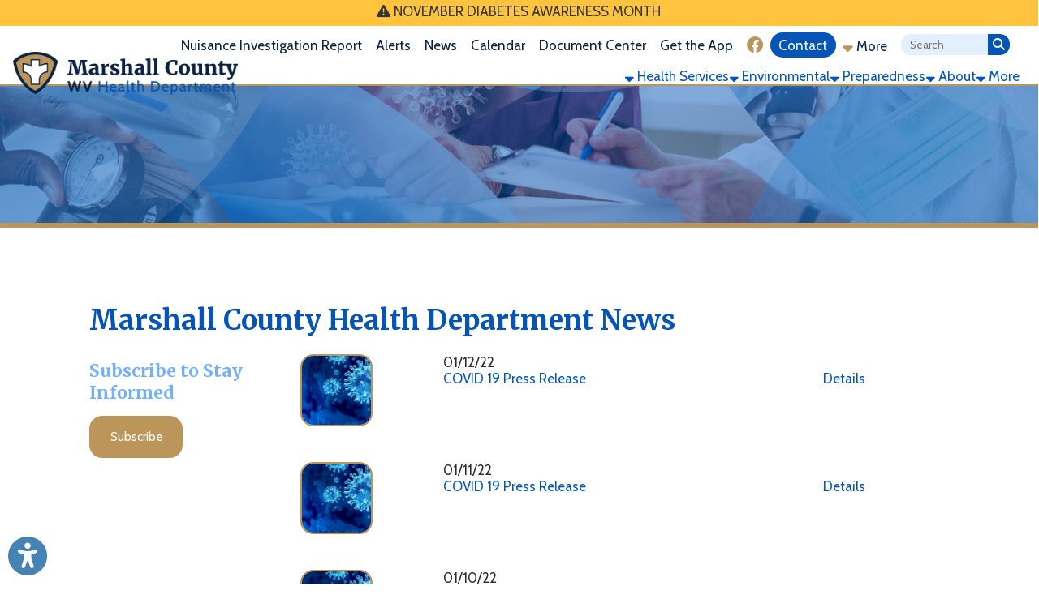

--- FILE ---
content_type: text/html; charset=UTF-8
request_url: https://www.marshallcountyhealthdepartment.com/news/160/0
body_size: 11538
content:
<!DOCTYPE html PUBLIC "-//W3C//DTD XHTML 1.0 Transitional//EN" "https://www.w3.org/TR/xhtml1/DTD/xhtml1-transitional.dtd">
<html xmlns:fb="http://www.facebook.com/2008/fbml" xmlns:og="http://opengraphprotocol.org/schema/" xmlns="https://www.w3.org/1999/xhtml" lange="en"><head>
<script>
	// Register the ServiceWorker used for making the site installable as a PWA.
	// This handles all caching, so no more need for the $cdnCacheVersion variable.
	window.addEventListener("load", function(){
		if("serviceWorker" in navigator){
			navigator.serviceWorker.register("/sw.js")
				.catch(error => console.error("Service Worker registration error.", error));
		}
	});
</script>
		<!-- Ope Graph Daa -->
		<meta property="og:url" content="https://www.marshallcountyhealthdepartment.com/news//0" />
		<meta property="og:type" content="website" />
		<meta property="og:locale" content="en_US" />
		<meta property="og:title" content="" />
		<meta property="og:logo" content="https://www.marshallcountyhealthdepartment.com/images/design/facebook_post_image.jpg" />
		<meta property="og:image" name="image" content="https://www.marshallcountyhealthdepartment.com/images/design/facebook_post_image.jpg" />
		<meta property="og:image:secure_url" content="https://www.marshallcountyhealthdepartment.com/images/design/facebook_post_image.jpg" />
		<meta property="og:image:type" content="image/jpeg" /> 
		<meta property="og:image:width" content="630" /> 
		<meta property="og:image:height" content="315" />
		<meta property="og:image:alt" content="Marshall County Health Department Logo" />
		<meta property="og:site_name" content="Marshall County Health Department" />
		<meta property="og:description" content="" />

		<!-- Twitter Card -->
		<meta name="twitter:card" content="summary_large_image" />
		<meta name="twitter:url" content="https://www.marshallcountyhealthdepartment.com/news//0" />
		<meta name="twitter:title" content="" />
		<meta name="twitter:image" content="https://www.marshallcountyhealthdepartment.com/images/design/facebook_post_image.jpg" />
		<meta name="twitter:description" content="" />
				<title>News | Marshall County Health Department | Marshall County Health Department | Proudly Serving and Protecting the Residents of Marshall County, West Virginia</title>        
 			<meta name="description" content="Marshall County Health Department, WV | Marshall County, West Virginia | Vaccines in Marshall County WV | First Aid CPR Training Marshall County WV | Family Planning Marshall County WV | STD Clinic and Testing Marshall County WV | Health Screenings Marshall County WV | Food Handlers Training Marshall County WV">
    <meta http-equiv="Content-Type" content="text/html; charset=UTF-8" />
<meta name="format-detection" content="telephone=no">
<link rel="manifest" href="/manifest.json"/>

<link rel="preconnect" href="https://fonts.gstatic.com">
<link href="https://use.fontawesome.com/releases/v6.4.2/css/all.css" rel="stylesheet">
<link rel="shortcut icon" href="/favicon.ico?v=1.0" type="image/x-icon">
<link rel="icon" href="/favicon.ico?v=1.0" type="image/x-icon">
<link rel="image_src" href="https://www.marshallcountyhealthdepartment.com/apple-touch-icon.png" />
<link rel="stylesheet" href="https://cdndev.tsgsmartsite.com/styles/standard-required.css?v=1.06" type="text/css" />
<link rel="stylesheet" href="https://cdndev.tsgsmartsite.com/styles/general-required.css?v=1.03" type="text/css" />
<link rel="stylesheet" href="https://cdndev.tsgsmartsite.com/styles/banners.css" type="text/css" />
<link rel="stylesheet" href="https://cdndev.tsgsmartsite.com/styles/blog.css?v=1.00" type="text/css" />
<link rel="stylesheet" href="https://cdndev.tsgsmartsite.com/styles/forms.css" type="text/css" />
<link rel="stylesheet" href="https://cdndev.tsgsmartsite.com/styles/nav.css" type="text/css" />
<link rel="stylesheet" href="https://cdndev.tsgsmartsite.com/styles/email.css" type="text/css" />
<link rel="stylesheet" href="https://cdndev.tsgsmartsite.com/styles/jobs.css" type="text/css" />
<link rel="stylesheet" href="https://cdndev.tsgsmartsite.com/styles/newsletter.css?v=1.00" type="text/css" />
<link rel="stylesheet" href="https://cdndev.tsgsmartsite.com/styles/spectrum.css" type="text/css" />
<link rel="stylesheet" href="https://cdndev.tsgsmartsite.com/styles/seocomponent.css" type="text/css" />
<link rel="stylesheet" href="https://cdndev.tsgsmartsite.com/styles/adpromotion.css" type="text/css" />
<link rel="stylesheet" href="https://code.jquery.com/ui/1.14.0/themes/base/jquery-ui.css" />
<link href="https://cdndev.tsgsmartsite.com/styles/jquery-ui-mod.css" rel="stylesheet" type="text/css"/>
<link rel="stylesheet" href="https://cdn.jsdelivr.net/npm/@fancyapps/ui@5.0/dist/fancybox/fancybox.css" />
<link rel="stylesheet" type="text/css" href="https://cdndev.tsgsmartsite.com/styles/jquery.dataTables.css" />
<link rel="stylesheet" href="https://cdndev.tsgsmartsite.com/styles/jquery-ui-timepicker-addon.css" type="text/css" />
<link rel="stylesheet" href="https://cdndev.tsgsmartsite.com/js/jquery.mCustomScrollbar.min.css" type="text/css" />
<link rel="stylesheet" href="https://cdndev.tsgsmartsite.com/styles/document_center_styles.css?v=1.1" type="text/css" />
<link type="text/css" rel="stylesheet" href="https://cdndev.tsgsmartsite.com/js/checkboxSelect/checkboxSelect.css"  />
<link href="https://cdndev.tsgsmartsite.com/skin/jplayer.blue.monday.css" rel="stylesheet" type="text/css" />
<link href="https://cdndev.tsgsmartsite.com/styles/content-slider.css" rel="stylesheet" type="text/css" />
<link rel="stylesheet" href="https://cdndev.tsgsmartsite.com/styles/accessibility.css">
<link rel="stylesheet" href="https://cdndev.tsgsmartsite.com/styles/google-translate.css" />
<link rel='stylesheet' href='https://cdndev.tsgsmartsite.com/styles/visual-grids.css' type='text/css'>
<link rel="apple-touch-icon" sizes="180x180" href="/apple-touch-icon.png" />
<link rel="icon" type="image/png" sizes="32x32" href="/favicon-32x32.png" />
<link rel="icon" type="image/png" sizes="16x16" href="/favicon-16x16.png" />
<link rel="mask-icon" href="/safari-pinned-tab.svg" color="#5bbad5" />
<meta name="theme-color" content="#ffffff">
<script type="text/javascript" src="https://code.jquery.com/jquery-3.7.1.min.js"></script>
<script type="text/javascript" src="https://code.jquery.com/jquery-migrate-3.5.2.min.js"></script>
<script type="text/javascript" src="https://code.jquery.com/ui/1.14.0/jquery-ui.min.js"></script>
<script type="text/javascript" src="https://cdndev.tsgsmartsite.com/js/jquery.mask.js"></script>
<script type="text/javascript" src="https://cdndev.tsgsmartsite.com/js/common.js?v=1.01"></script>
<script type="text/javascript" src="https://cdndev.tsgsmartsite.com/js/ajax.js"></script>
<script type="text/javascript" src="https://cdndev.tsgsmartsite.com/js/formbuilder/formViewer.js"></script>
<script type="text/javascript" src="https://cdndev.tsgsmartsite.com/js/flowplayer-3.2.4.min.js"></script>
<script type="text/javascript" src="https://cdn.jsdelivr.net/npm/@fancyapps/ui@5.0/dist/fancybox/fancybox.umd.js"></script>
<script type="text/javascript" src="https://cdndev.tsgsmartsite.com/js/jquery.innerfade.js"></script>
<script src="https://cdndev.tsgsmartsite.com/js/scale-site.js"></script>
<script type="text/javascript" src="https://cdndev.tsgsmartsite.com/js/q2_login.js"></script>
<script type="text/javascript" src="https://cdndev.tsgsmartsite.com/js/q2_webcheckbox.js"></script>
<script type="text/javascript" src="https://cdndev.tsgsmartsite.com/js/q2_webeditpassword.js"></script>
<script type="text/javascript" src="https://cdndev.tsgsmartsite.com/js/functions.js"></script>
<script type="text/javascript" src="https://cdndev.tsgsmartsite.com/js/spectrum.js"></script>
<script type="text/javascript" src="https://cdndev.tsgsmartsite.com/js/jquery.mCustomScrollbar.concat.min.js"></script>
<script type="text/javascript" src="https://cdndev.tsgsmartsite.com/js/masonry.pkgd.min.js"></script>
<script type="text/javascript" src="https://cdndev.tsgsmartsite.com/js/document_center.js?v=2.0"></script>
<script src="https://cdndev.tsgsmartsite.com/js/jquery.Jcrop.js"></script>
<link rel="stylesheet" href="https://cdndev.tsgsmartsite.com/styles/jquery.Jcrop.css" type="text/css" />
<script type="text/javascript" src="https://cdndev.tsgsmartsite.com/jPlayer/src/javascript/add-on/jplayer.playlist.js"></script>
<script type="text/javascript" src="https://cdndev.tsgsmartsite.com/jPlayer/src/javascript/add-on/jquery.jplayer.inspector.js"></script>
<script type="text/javascript" src="https://cdndev.tsgsmartsite.com/jPlayer/src/javascript/jplayer/jquery.jplayer.js"></script>
<script src="https://cdndev.tsgsmartsite.com/js/jquery.dataTables.min.js" type="text/javascript"></script>
<script type="text/javascript" src="https://cdndev.tsgsmartsite.com/js/jquery-ui-timepicker-addon.js"></script>   
<script src='https://www.google.com/recaptcha/api.js'></script>         	
<script src='https://cdndev.tsgsmartsite.com/js/content-slider.js'></script>         	
<link rel="stylesheet" href="https://cdndev.tsgsmartsite.com/styles/aem_calendar.css" type="text/css" />
<script src="https://cdndev.tsgsmartsite.com/js/aem_calendar.js" type="text/javascript"></script>
<script type="text/javascript" src="https://cdndev.tsgsmartsite.com/js/google-translate.js"></script>
<script src="https://cdndev.tsgsmartsite.com/js/accessibility.js"></script>
<script src="https://cdndev.tsgsmartsite.com/js/checkboxSelect/checkboxSelect.js"></script>
<script src="https://cdndev.tsgsmartsite.com/js/page_builder.js?v=1764606163"></script>
<link rel="stylesheet" href="https://cdndev.tsgsmartsite.com/styles/page_builder.css?v=1764606163" type="text/css" />
<link href="https://fonts.googleapis.com/css2?family=Cabin:wght@300;400;600;800&display=swap" rel="stylesheet"> <link href="https://fonts.googleapis.com/css2?family=Merriweather:wght@700&display=swap" rel="stylesheet"> <link href="/styles/theme.css?v=1764606163" rel="stylesheet">     <script type="text/javascript">
		window.isMobile = false;
	$(document).ready(function() {
		if ($("a[rel=example_group]").length) {
			Fancybox.bind("a[rel=example_group]", {groupAll: true});
		}
		//FireFox fixedHeader Scroll Left issue
		$(window).scroll(function(){
		var scroll = $(this).scrollLeft();
			$('#fixedHeader').css('left', '-'+scroll+'px');	
		});
		//featured news with adjustment
		var articleCnt =0;
		var scrollExpd = 250;
		$('.scrollWrapper .thumb a img').each(function(){
			articleCnt++ ;
		});
		scrollExpd = scrollExpd * articleCnt;
	   $('.scrollWrapper').width(scrollExpd);
		//End of featured news with adjustment
		/* Custom Scroll Bars */
		$('.customScrollY').mCustomScrollbar({
			axis : "y", 
			mouseWheel : { 
				enable : true
			}
		});
		$('.customScrollX').mCustomScrollbar({
			axis : "x", 
			mouseWheel : { 
				enable : true
			}
		});
		/* FancyBox Pop up for Page Banners */
		if ($('.fancyboxPopup').length) {
			$('.fancyboxPopup').fancybox({
				 'width' : "95%",
				 'height' : "90%",
				 'scrolling': 'yes',
				 'autoScale' : false,
				 'transitionIn' : 'elastic',
				 'transitionOut' : 'elastic',
				 'type' : 'iframe'		
			});			
		}
		/* FancyBox Pop up for Currnet SEO Page Banners */
		if ($('.seoBannerCurrent').length) {
			$('.seoBannerCurrent').fancybox({
				 'width' : "95%",
				 'height' : "90%",
				 'scrolling': 'yes',
				 'autoScale' : true,
				 'transitionIn' : 'elastic',
				 'transitionOut' : 'elastic'		
			});			
		}
		if ($('.iframe').length) {
			$(".iframe").fancybox({
				 'width' : 880,
				 'height' : 500,
				 'scrolling': 'no',
				 'autoScale' : false,
				 'transitionIn' : 'elastic',
				 'transitionOut' : 'elastic',
				 'type' : 'iframe'
			 });
		}
		/* TSG-accordion */
		if ($('.TSG-accordion').length) {
			$('.TSG-accordion').accordion({
				active: false,
				// Only use jQuery accordion widget for the styles, we need to implement the functionality ourselves since the widget doesn't work properly with our TSG-accordion table setup
				disabled: true
				/*, collapsible: true,
				heightStyle: "content"*/
			});
            $('.TSG-accordion').removeClass('ui-state-disabled');
			// Set height to zero for all closed accordions to fix bug with the first click causing the accordion to open up to far and then come back to the appropriate size
			$('.TSG-accordion .ui-accordion-content:not(.ui-accordion-content-active)').height(0);
			$('.TSG-accordion .ui-accordion-content.ui-accordion-content-active').height($('.TSG-accordion .ui-accordion-content.ui-accordion-content-active tbody').height());
		}
		// Add a scroll overflow-x class to larger tables.
		$('table').each(function(){
			if($(this).find('tr:first > td').length >= 5)
				$(this).addClass("table-overflow")
		});
								// Alternate Table Row Color
				/*
				$("#content table tr:even").addClass("even");
				$("#content table tr:odd").addClass("odd");
				*/
								/* Newsletter sign up popup */
		var previous_form, next_form;
		$(document).on('click', '#nextBtn', function(e){
			e.preventDefault();
			//Collect the data and validate fields
			var news_first_name = $('#NEWS_FIRST_NAME').val().trim();
			var news_last_name = $('#NEWS_LAST_NAME').val().trim();
			var news_email_address = $('#NEWS_EMAIL').val().trim();
			var news_selectedOne = $("input[name='newsSignUp[]']").is(":checked");
			//selected list
			if (news_first_name == "" || news_last_name == "" || news_email_address == "" || news_selectedOne == 0)
				{
					$("#newsletterSubscribeDiv").effect("shake",{ time:3 }, 100 );
					if (news_first_name == "")
						$('#NEWS_FIRST_NAME').css("border", "1px solid #f93c3c");
					if (news_last_name == "")
						$('#NEWS_LAST_NAME').css("border", "1px solid #f93c3c");
					if (news_email_address == "")
						$('#NEWS_EMAIL').css("border", "1px solid #f93c3c");
					if (news_selectedOne == 0){
						$("input[name='newsSignUp[]']").css("outline", "1px solid #f93c3c");
					}
				} else {
					//validate email
					if (validateSubscribeEmail(news_email_address))
					{
						//Go to next step
						previous_form = $(this).parent();
						next_form = $(this).parent().next();
						next_form.show();
						previous_form.hide();
					} else {
						$("#newsletterSubscribeDiv").effect("shake",{ time:3 }, 100 );
						$('#NEWS_EMAIL').css("border", "1px solid #f93c3c");
						//alert('Invalid Email Address')
					}
				} 
		});
		$(document).on('click', '#newsletterClosePopup', function(e){
			//set cookie to expire in 30 days
			$.post("/ajax_news_subscribe.php", { method:"setCookieSignUp"})
			.done(function(data){
				$('#newsletterSubscribeDiv').hide();
			});
		});
		$(document).on('click', '.nothanksNewsButton', function(e){
			//set cookie to expire in 30 days
			$.post("/ajax_news_subscribe.php", { method:"setCookieSignUp"})
			.done(function(data){
				$('#newsletterSubscribeDiv').hide();
			});
		});
		console.log();		$(document).on('click', '#signupNewsButton', function(e){
			e.preventDefault();
			//alert ('test 1');
			var validSubmit = 1;
			var recaptcha_response = $('#g-recaptcha-response').val();
			if(recaptcha_response == ""){
				validSubmit = 0;
				$("#newsletterSubscribeDiv").effect("shake",{ time:3 }, 100 );
				$('iframe[title="reCAPTCHA"').css('border', '1px solid #f93c3c');
			}
			//Collect the data and validate fields
			var news_first_name = $('#NEWS_FIRST_NAME').val().trim();
			var news_last_name = $('#NEWS_LAST_NAME').val().trim();
			var news_email_address = $('#NEWS_EMAIL').val().trim();
			//Get selected newsletter
			var subscribeList = checkSubscribeSelection();
			//var news_company_name = $('#NEWS_COMPANY_NAME').val().trim();
            var news_company_name = '';
			var news_address = $('#NEWS_ADDRESS').val().trim();
			var news_city = $('#NEWS_CITY').val().trim();
			var news_state = $('#NEWS_STATE').val().trim();
			var news_zip = $('#NEWS_ZIP').val().trim();		
			var news_cell_phone = $('#NEWS_CELL_PHONE').val().trim().replace(/\D/g,'');
            var news_optin = $('#NEWS_OPT_IN').is(":checked") ? "T" : "F";
			//Store State Abbreviation only
			if (news_state != ''){
				if(news_state.length > 2){
					
					$('#NEWS_STATE').css("border", "1px solid #f93c3c");
					$('#NEWS_STATE').value = '';
					validSubmit = 0;
				}
			}
			//Store cell number in xxxxxxxxxx format only
			var cellno = /^\d{10}$/;
			if(news_cell_phone != ''){
				if (!news_cell_phone.match(cellno)){
					$('#NEWS_CELL_PHONE').css("border", "1px solid #f93c3c");
					$('#NEWS_CELL_PHONE').value ='';
					validSubmit = 0;
				}
			}
            if(news_optin == "F")
            {
                $("#newsletterSubscribeDiv").effect("shake",{ time:3 }, 100 );
                $('#NEWS_OPT_IN').css("outline", "1px solid #f93c3c");
				validSubmit = 0;    
            }
			if (validSubmit)
				{
						// We need to save the subscribers input
						$.post("/ajax_news_subscribe.php", { method:"newsletterSignUp", first_name: news_first_name, last_name: news_last_name, email_address: news_email_address, subscribeList: subscribeList, news_company_name: news_company_name, news_address: news_address, news_city: news_city, news_state: news_state, news_zip: news_zip, news_cell_phone: news_cell_phone, recaptcha_response:recaptcha_response})
						.done(function(data){
							if(!data){
								$("#newsletterSubscribeDiv").effect("shake",{ time:3 }, 100 );
								$('iframe[title="reCAPTCHA"').css('border', '1px solid #f93c3c');
							}else{
								$('#newsDivSubheading').hide();
								$('#newsSignUpMSG').show().html(data);

								setTimeout( function() {
								$("#newsletterSubscribeDiv").hide();
								}, 3000);
							}
						}); 
						//End of Ajax news subscribe
				} 
		});
		
		$(document).on('focusin', '.dropdownMenuHolder', function(){
			$(this).find('.sectionStylizedMenu').css({'visibility': 'visible', 'opacity': '1'});
		});
		$(document).on('focusout', '.dropdownMenuHolder', function(){
			$(this).find('.sectionStylizedMenu').css({'visibility': 'hidden', 'opacity': '0'});
		});
		
		$(".sectionFullWidthMenu").siblings(".menuBuilderLink").on("click", function(e){
			e.preventDefault();
			$(this).siblings(".sectionFullWidthMenu").addClass("open");
		});
		$(document.body).on("click", function(e){
			// Don't trigger for the jQuery.click() method.
			if(!e.originalEvent)
				return;
			$(".sectionFullWidthMenu.open").parents("li.menuBuilderLink").each(function(){
				if(e.target.closest("li.menuBuilderLink") === this)
					return;
				$(this).find(".sectionFullWidthMenu").removeClass("open");
			});
		});
		
		// Initialize Accessibility widget
		initializeAccessibility(false, false, true, "bottom", "10px", "left", "10px");
		
				// Resize staff member grids.
		resizeStaffMemberGrid();
		// Reapply banner top margins so that they don't get cut off by the header.
		applyBannerTopMargin();
			});
</script>
<style>
	.noBanners {
		background: url(/images/design/nobanner.jpg?v=1.0) no-repeat bottom left/cover;
	}
	.filter {
		background: url(/images/design/slider-cover.png) no-repeat bottom left/cover;
	}
	</style>
    <meta name="apple-itunes-app" content="app-id=1559546956, app-argument=https://apps.apple.com/us/app/marshall-county-health/id1559546956">
    </head>
<body>
	<ul class="skipLinks" id="topSkipLinks">
		<li><a href="#mainDiv">Skip Navigation</a></li>
		<li><a href="/">Back to Home Page</a></li>
			</ul>
<!-- Google tag (gtag.js) -->
<script async src="https://www.googletagmanager.com/gtag/js?id=G-57W2VHCT3G"></script>
<script>
  window.dataLayer = window.dataLayer || [];
  function gtag(){dataLayer.push(arguments);}
  gtag('js', new Date());

  gtag('config', 'G-57W2VHCT3G');
</script>				
	        <div id="newsletterSubscribeDiv">
            <div class="newsletterDivSubheading">
                <div id="newsDivSubheading">
                    <h2>Sign Up For News And Updates</h2>
                    <form id="newsletterForm" >
                        <fieldset id="tab1">
                            <legend class="sr-only">Your Contact Information</legend>
                            <div class="formGroup">
                                <div class="nameleft">
                                    <label for="NEWS_FIRST_NAME" class="sr-only">First Name</label>
                                    <strong>First Name:</strong><br />
                                    <input name="NEWS_FIRST_NAME" type="text" id="NEWS_FIRST_NAME" size="30" maxlength="60" class="newsletterInput" required />
                                </div>
                                <div class="nameright">
                                    <label for="NEWS_LAST_NAME" class="sr-only">Last Name</label>
                                    <strong>Last Name:</strong><br />
                                    <input name="NEWS_LAST_NAME" type="text" id="NEWS_LAST_NAME" size="30" maxlength="60" class="newsletterInput" required />
                                </div>
                            </div>
                            <div class="formDiv">
                                <label for="NEWS_EMAIL" class="sr-only">Email Address</label>
                                <strong>E-mail Address:</strong><br />
                                <input name="NEWS_EMAIL" type="email" id="NEWS_EMAIL" size="30" maxlength="60" class="newsletterInput" required />
                            </div>
                            <div id="signupchoiceDiv">
                            <strong>Sign up for the following:</strong><br /><label class="input"><input class="newsSignUp" name="newsSignUp[]" type="checkbox" value="10" checked> Boil Orders and Lifts </label><br /><label class="input"><input class="newsSignUp" name="newsSignUp[]" type="checkbox" value="5" checked> COVID 19 Testing Updates</label><br /><label class="input"><input class="newsSignUp" name="newsSignUp[]" type="checkbox" value="1" checked> COVID-19 Alerts</label><br /><label class="input"><input class="newsSignUp" name="newsSignUp[]" type="checkbox" value="7" checked> Extra COVID Vaccine Availability</label><br /><label class="input"><input class="newsSignUp" name="newsSignUp[]" type="checkbox" value="2" checked> General Health Alerts</label><br /><label class="input"><input class="newsSignUp" name="newsSignUp[]" type="checkbox" value="3" checked> Health Services for Business</label><br />                            </div>

                                <button id="nextBtn" class="orangeButton next_form" >Next</button>
                                <button type="button" name="newsletterSubscribe" class="orangeButton nothanksNewsButton">NO THANKS</button>

                        </fieldset>

                        <fieldset id="tab2">
                            <legend class="sr-only">Your Address</legend>
                            <!--<div class="formDiv">
                                <strong>Company Name:</strong><br />
                                <input name="NEWS_COMPANY_NAME" type="text" id="NEWS_COMPANY_NAME" size="30" maxlength="60" class="newsletterInput" />
                            </div>-->
                            <div class="formDiv">
                            <label for="NEWS_ADDRESS" class="sr-only">Address</label>
                            <strong>Address:</strong><br />
                                <input name="NEWS_ADDRESS" type="text" id="NEWS_ADDRESS" size="30" maxlength="60" class="newsletterInput" />
                            </div>
                            <div class="formDivCity">
                                <label for="NEWS_CITY" class="sr-only">City</label>
                                <strong>City:</strong><br />
                                <input name="NEWS_CITY" type="text" id="NEWS_CITY" size="30" maxlength="60" style="width:120px;" class="newsletterInput"  />
                            </div>
                            <div class="formDivCity">
                                <label for="NEWS_STATE" class="sr-only">State</label>
                                <strong>State:</strong><br />
                                <input name="NEWS_STATE" type="text" id="NEWS_STATE" size="30" maxlength="2" style="width:50px" class="newsletterInput"  />
                            </div>
                            <div class="formDivCity">
                                <label for="NEWS_ZIP" class="sr-only">ZIP Code</label>
                                <strong>ZIP:</strong><br />
                                <input name="NEWS_ZIP" type="text" id="NEWS_ZIP" size="30" maxlength="60" style="width:50px" class="newsletterInput"  />
                            </div>
                            <div class="formDivMobile">
                                <label for="NEWS_CELL_PHONE" class="sr-only">Mobile Phone</label>
                                <strong>Mobile Phone:</strong><br />
                                <input name="NEWS_CELL_PHONE" type="text" id="NEWS_CELL_PHONE" size="30" maxlength="13" class="newsletterInput"  />
                            </div>
                             <div class="formDivOptIn">
                                <label for="NEWS_OPT_IN">Opt-in to receive email and text messages:</label>
                                <input type="checkbox" name="NEWS_OPT_IN" id="NEWS_OPT_IN" required>
                                <a href="#" id="opt-in-details-link">Learn more about opt-in</a>
                                <div id="opt-in-details"><p>By checking this box, you agree to receive email and text message updates from us. By checking this box, I consent to receive event and news updates via email and SMS. Unsubscribe anytime via provided links. Your information is safe with us and used solely for providing our News and updates. Standard Msg &amp; Data rates may apply.</p></div>
                            </div>
                            <div style="position:absolute; bottom: 65px;" class="g-recaptcha" data-sitekey="6LfBG4YaAAAAACbmHMDH42bKinTLsegSHuq6Xe7m"></div>                            <button type="button" name="newsletterSubscribe" id="signupNewsButton" class="orangeButton" style="margin-right: 5px; margin-top: 5em;">SIGN UP</button>
                            <!-- <input type="submit" name="submit" class="orangeButton" value="Sign Up" /> -->
                            <button type="button" name="newsletterSubscribe" class="orangeButton nothanksNewsButton">NO THANKS</button>
                        </fieldset>
                    </form>
                    <button id="newsletterClosePopup">X</button>
                </div>
                <div id="newsSignUpMSG" style="display:none">
                    <h2>Thank You! </h2></td>
                </div>
            </div>
        </div>
        
	
	<div id="fixedHeader">
    		<a id ="homeAlert" href="/alerts//769">	<div id="homeAlertBox">
						<i class="fas fa-exclamation-triangle"></i> NOVEMBER DIABETES AWARENESS MONTH 
					</div></a>            <div class="logoNavWrapper alertShowing">
                <div class="logoTreatment"><a href="/"><img src="/images/design/mchd-logo.png" class="headerLogo" id="logo" alt="Image of Marshall County Health Department Logo"></a></div>
	    		<div id="secondaryNavigation">
		    		<ul><li class='defaultLink'><a href='https://www.marshallcountyhealthdepartment.com/document_center_uploads/2b_Scanned_document_from_Marshall_County_Health_Department.pdf' target='_blank' class='menuBuilderLink'>Nuisance Investigation Report</a></li><li class='defaultLink'><a href='/alerts' class='menuBuilderLink'>Alerts</a></li><li class='defaultLink'><a href='/news' class='menuBuilderLink'>News</a></li><li class='defaultLink'><a href='/calendar' target='' class='menuBuilderLink'>Calendar</a></li><li class='defaultLink'><a href='/document-center' target='' class='menuBuilderLink'>Document Center</a></li><li class='menuBuilderLink dropdownMenuHolder'><a href='/get-the-app' class='menuBuilderLink'> Get the App</a></li><li class='defaultLink'><a href='https://www.facebook.com/Marshall-County-Health-Department-WV-433806246704204/' target='_blank' class='menuBuilderLink'><i class='fab fa-facebook' aria-hidden='true'></i><span class='sr-only'>Link for Facebook</span></a></li><li class='defaultLink emphasizedLink'><a href='/contact' class='menuBuilderLink'>Contact</a></li>
						<li class='menuBuilderLink dropdownMenuHolder'><a href='#' class='menuBuilderLink'><i class='fas fa-sort-down'></i> More</a>
							<div id='more-menu' class='sectionStylizedMenu'>
								<div class='dropDownMenuStyleApplied'>
									<div class='sectionDropdownSideEffect'>
										<div class='sectionStylizedMenuTriangleUp'></div>			<a href='tel:304-845-7840' target=''>304-845-7840</a>		</div>
								</div>
							</div>
						</li><li>	        	<div class="searchDiv">
                    <form action="/search" method="post" class="search-container search">
                    <input data-cms_search_id='searchHome' name="SEARCH_TERM" id="SEARCH_TERM" type="search" class="searchTerm cms-searchterms ui-autocomplete-input textbox" placeholder="Search" onfocus="clearInputValue('SEARCH_TERM');" autocomplete="off" role="textbox" aria-autocomplete="list" aria-haspopup="true">
                      <input title="Search" value="&#xf002;" type="submit" class="button">
                    </form>
                    <div id="searchHome"></div>
				</div> 
		</li></ul>				
			    </div>
			    <div id="primaryNavigation">
				    <ul><li class='menuBuilderLink dropdownMenuHolder'>
		<a href='/health-services' class='menuBuilderLink'><i class='fas fa-sort-down'></i> Health Services</a>
		<div id='health-services-menu' class='sectionStylizedMenu'>
			<div class='dropDownMenuStyleApplied'>
				<div class='sectionDropdownSideEffect'>
					<div class='sectionStylizedMenuTriangleUp'></div>
					<div class='sectionLevel3Links'>
						<div style='display:flex;'>
							<a href='/health-services/family-planning-/44'>Family Planning </a>
							<a class='toggleSectionLevel3NestedPages' style='width: 10%;'><i class='fas fa-plus'></i></a>
						</div>
						<div class='sectionLevel3NestedPages' style='display:none;'><a href='/health-services/meet-our-physician-assistant-for-family-planning/754' target='_self'>MEET OUR PHYSICIAN ASSISTANT FOR FAMILY PLANNING</a>
						</div>
					</div><a href='/health-services/onsite-testing/99'>Onsite Testing</a>
					<div class='sectionLevel3Links'>
						<div style='display:flex;'>
							<a href='/health-services/education-and-outreach-/54'>Education & Outreach </a>
							<a class='toggleSectionLevel3NestedPages' style='width: 10%;'><i class='fas fa-plus'></i></a>
						</div>
						<div class='sectionLevel3NestedPages' style='display:none;'><a href='/health-services/list-of-blood-test-and-what-they-are-and-what-they-check-for/777' target='_self'>LIST OF BLOOD TEST AND WHAT THEY ARE AND WHAT THEY CHECK FOR</a><a href='/health-services/importance-of-self-breast-exams-and-mammograms/776' target='_self'>IMPORTANCE OF SELF BREAST EXAMS AND MAMMOGRAMS</a><a href='/health-services/covestro-health-and-wellness-fair/773' target='_self'>COVESTRO HEALTH AND WELLNESS FAIR</a>
						</div>
					</div><a href='/health-services/immunization-clinics-/45'>Immunization Clinics </a><a href='/health-services/dental-services-/46'>Dental Services </a>
					<div class='sectionLevel3Links'>
						<div style='display:flex;'>
							<a href='/health-services/blood-pressure-testing-/47'>Blood Pressure Testing </a>
							<a class='toggleSectionLevel3NestedPages' style='width: 10%;'><i class='fas fa-plus'></i></a>
						</div>
						<div class='sectionLevel3NestedPages' style='display:none;'><a href='https://fastxt.co/qq6J' target='_blank'>MY BLOOD PRESSURE CHART <i class='fas fa-external-link-alt'></i></a>
						</div>
					</div><a href='/health-services/hiv-testing-/48'>HIV Testing </a><a href='/health-services/std-testing-/49'>STD Testing </a><a href='/health-services/tb-testing-/50'>TB Testing </a><a href='/health-services/arbovirus-instruction-/51'>Arbovirus Instruction </a><a href='/health-services'>More <i class='fas fa-arrow-circle-right'></i></a>	</div>
			</div>
		</div></li><li class='menuBuilderLink dropdownMenuHolder'>
		<a href='/environmental' class='menuBuilderLink'><i class='fas fa-sort-down'></i> Environmental</a>
		<div id='environmental-menu' class='sectionStylizedMenu'>
			<div class='dropDownMenuStyleApplied'>
				<div class='sectionDropdownSideEffect'>
					<div class='sectionStylizedMenuTriangleUp'></div>
					<div class='sectionLevel3Links'>
						<div style='display:flex;'>
							<a href='/environmental/for-residents-/61'>For Residents </a>
							<a class='toggleSectionLevel3NestedPages' style='width: 10%;'><i class='fas fa-plus'></i></a>
						</div>
						<div class='sectionLevel3NestedPages' style='display:none;'><a href='/environmental/parks-and-recreation-/64' target='_self'>Parks & Recreation </a><a href='/environmental/gas-drilling-/66' target='_self'>Gas Drilling </a>
						</div>
					</div>
					<div class='sectionLevel3Links'>
						<div style='display:flex;'>
							<a href='/environmental/for-businesses-/60'>For Businesses </a>
							<a class='toggleSectionLevel3NestedPages' style='width: 10%;'><i class='fas fa-plus'></i></a>
						</div>
						<div class='sectionLevel3NestedPages' style='display:none;'><a href='/environmental/body-art/715' target='_self'>Body Art</a><a href='/environmental/child-care-centersfamily-daycare-facilities/65' target='_self'>Child Care Centers/Family Daycare Facilities</a><a href='/environmental/food-establishments/713' target='_self'>Food Establishments</a><a href='/environmental/general-sanitation/712' target='_self'>General Sanitation</a><a href='/environmental/manufactured-home-communities/716' target='_self'>Manufactured Home Communities</a><a href='/environmental/recreational-water-facilities/714' target='_self'>Recreational Water Facilities</a>
						</div>
					</div><a href='/environmental/pest-control-/62'>Pest Control </a><a href='/environmental/natural-disasters-and-emergencies-/63'>Natural Disasters & Emergencies </a>
					<div class='sectionLevel3Links'>
						<div style='display:flex;'>
							<a href='/environmental/for-septic-installers-and-sewage-tank-cleaners/726'>For Septic Installers and Sewage Tank Cleaners</a>
							<a class='toggleSectionLevel3NestedPages' style='width: 10%;'><i class='fas fa-plus'></i></a>
						</div>
						<div class='sectionLevel3NestedPages' style='display:none;'><a href='/docs/c1_ss192installercertificationrenewalapplicationrev12024.pdf' target='_self'>Installer Certification Renewal Application <span class='footer'>(PDF)</span></a>
						</div>
					</div>	</div>
			</div>
		</div></li><li class='menuBuilderLink dropdownMenuHolder'>
		<a href='/preparedness' class='menuBuilderLink'><i class='fas fa-sort-down'></i> Preparedness</a>
		<div id='preparedness-menu' class='sectionStylizedMenu'>
			<div class='dropDownMenuStyleApplied'>
				<div class='sectionDropdownSideEffect'>
					<div class='sectionStylizedMenuTriangleUp'></div><a href='/preparedness/family-emergency-preparedness-kit-/73'>Family Emergency Preparedness Kit </a><a href='/preparedness/develop-a-family-emergency-plan/409'>Develop a Family Emergency Plan</a><a href='/preparedness/anthrax-/68'>Anthrax </a><a href='/preparedness/bird-flu/732'>Bird Flu</a><a href='/preparedness/botulism/69'>Botulism</a><a href='/preparedness/evacuation-plans-/70'>Evacuation Plans </a><a href='/preparedness/flooding/392'>Flooding</a><a href='/preparedness/flu/74'>Flu</a><a href='/preparedness/pandemic-influenza-/75'>Pandemic Influenza </a><a href='/preparedness/plague/76'>Plague</a><a href='/preparedness'>More <i class='fas fa-arrow-circle-right'></i></a>	</div>
			</div>
		</div></li><li class='menuBuilderLink dropdownMenuHolder'>
		<a href='/about' class='menuBuilderLink'><i class='fas fa-sort-down'></i> About</a>
		<div id='about-menu' class='sectionStylizedMenu'>
			<div class='dropDownMenuStyleApplied'>
				<div class='sectionDropdownSideEffect'>
					<div class='sectionStylizedMenuTriangleUp'></div><a href='/about/about/57'>About</a><a href='/about/board-of-health-/59'>Board of Health </a>	</div>
			</div>
		</div></li>
						<li class='menuBuilderLink dropdownMenuHolder'><a href='#' class='menuBuilderLink'><i class='fas fa-sort-down'></i> More</a>
							<div id='more-menu' class='sectionStylizedMenu'>
								<div class='dropDownMenuStyleApplied'>
									<div class='sectionDropdownSideEffect'>
										<div class='sectionStylizedMenuTriangleUp'></div>			<a href='/clinics-and-programs-schedules'>Clinics and Programs Schedules</a>			<a href='/covid-19'>COVID-19</a>			<a href='/legal'>Legal</a>			<a href='/privacy-policy'>Privacy Policy</a>		</div>
								</div>
							</div>
						</li></ul>    			</div><!-- end mainNav -->
            </div>
		<!-- end nav -->
  	</div><!-- endfixedHeader //-->
  <!---------END header----------->
  
	<div id="mainDiv" class="extraTopPad">
<div id="contentPageBackground"><div class="noBanners"></div><div id="contentBGFullContent">		<div id="contentFull">						
												
																		
											
						<!-- TEMPLATE_1 ENDS //-->	<h1>Marshall County Health Department News</h1>        <div id="emailSubscribeDiv">
            <h2>Subscribe to Stay Informed</h2>
            <p>
                <a class="largeContentButton" href="javascript:void(0)" onClick="newsletterPopup();">Subscribe</a>
            </p>
        </div>
        <div id="newsList"><table width="96%"  border="0" cellspacing="0" cellpadding="0" id="calendarList" role="presentation"><tr>
					  <td colspan="2" style="padding: 10px;"><div class="newsEventRowDiv"><div id="calendarDate"><a href="/news/covid-19-press-release/347"><div class="newsEventListingPhotoIcon"><img src="/images/content/thumb_d41d8cd98f00b204e9800998e-9451.jpg" alt="Photo for COVID 19 Press Release" width="100%" height="auto" class="newsImg"></div></a></div><div id="calendarDate">01/12/22</div><div id="calendarEventTitle"><a href="/news/covid-19-press-release/347">COVID 19 Press Release</a></div><div id="calendarEventDetails"><a href="/news/covid-19-press-release/347">Details</a></div></div>		 </td>
					</tr><tr>
					  <td colspan="2" style="padding: 10px;"><div class="newsEventRowDiv"><div id="calendarDate"><a href="/news/covid-19-press-release/346"><div class="newsEventListingPhotoIcon"><img src="/images/content/thumb_d41d8cd98f00b204e9800998e-77810.jpg" alt="Photo for COVID 19 Press Release" width="100%" height="auto" class="newsImg"></div></a></div><div id="calendarDate">01/11/22</div><div id="calendarEventTitle"><a href="/news/covid-19-press-release/346">COVID 19 Press Release</a></div><div id="calendarEventDetails"><a href="/news/covid-19-press-release/346">Details</a></div></div>		 </td>
					</tr><tr>
					  <td colspan="2" style="padding: 10px;"><div class="newsEventRowDiv"><div id="calendarDate"><a href="/news/covid-19-press-release/344"><div class="newsEventListingPhotoIcon"><img src="/images/content/thumb_d41d8cd98f00b204e9800998e-50628.jpg" alt="Photo for COVID 19 Press Release" width="100%" height="auto" class="newsImg"></div></a></div><div id="calendarDate">01/10/22</div><div id="calendarEventTitle"><a href="/news/covid-19-press-release/344">COVID 19 Press Release</a></div><div id="calendarEventDetails"><a href="/news/covid-19-press-release/344">Details</a></div></div>		 </td>
					</tr><tr>
					  <td colspan="2" style="padding: 10px;"><div class="newsEventRowDiv"><div id="calendarDate"><a href="/news/covid-19-press-release/342"><div class="newsEventListingPhotoIcon"><img src="/images/content/thumb_d41d8cd98f00b204e9800998e-53045.jpg" alt="Photo for COVID 19 Press Release" width="100%" height="auto" class="newsImg"></div></a></div><div id="calendarDate">01/06/22</div><div id="calendarEventTitle"><a href="/news/covid-19-press-release/342">COVID 19 Press Release</a></div><div id="calendarEventDetails"><a href="/news/covid-19-press-release/342">Details</a></div></div>		 </td>
					</tr><tr>
					  <td colspan="2" style="padding: 10px;"><div class="newsEventRowDiv"><div id="calendarDate"><a href="/news/updates-to-pfizer-covid-19-vaccine-guidance/341"><div class="newsEventListingPhotoIcon"><img src="/images/content/thumb_d41d8cd98f00b204e9800998e-43701.png" alt="Photo for Updates to Pfizer COVID 19 Vaccine Guidance" width="100%" height="auto" class="newsImg"></div></a></div><div id="calendarDate">01/06/22</div><div id="calendarEventTitle"><a href="/news/updates-to-pfizer-covid-19-vaccine-guidance/341">Updates to Pfizer COVID 19 Vaccine Guidance</a></div><div id="calendarEventDetails"><a href="/news/updates-to-pfizer-covid-19-vaccine-guidance/341">Details</a></div></div>		 </td>
					</tr><tr>
					  <td colspan="2" style="padding: 10px;"><div class="newsEventRowDiv"><div id="calendarDate"><a href="/news/covid-19-press-release/340"><div class="newsEventListingPhotoIcon"><img src="/images/content/thumb_d41d8cd98f00b204e9800998e-64205.jpg" alt="Photo for COVID 19 Press Release" width="100%" height="auto" class="newsImg"></div></a></div><div id="calendarDate">01/05/22</div><div id="calendarEventTitle"><a href="/news/covid-19-press-release/340">COVID 19 Press Release</a></div><div id="calendarEventDetails"><a href="/news/covid-19-press-release/340">Details</a></div></div>		 </td>
					</tr><tr>
					  <td colspan="2" style="padding: 10px;"><div class="newsEventRowDiv"><div id="calendarDate"><a href="/news/covid-19-press-release/338"><div class="newsEventListingPhotoIcon"><img src="/images/content/thumb_d41d8cd98f00b204e9800998e-17889.jpg" alt="Photo for COVID 19 Press Release" width="100%" height="auto" class="newsImg"></div></a></div><div id="calendarDate">01/04/22</div><div id="calendarEventTitle"><a href="/news/covid-19-press-release/338">COVID 19 Press Release</a></div><div id="calendarEventDetails"><a href="/news/covid-19-press-release/338">Details</a></div></div>		 </td>
					</tr><tr>
					  <td colspan="2" style="padding: 10px;"><div class="newsEventRowDiv"><div id="calendarDate"><a href="/news/marshall-county-health-department-offers-naloxone-training/337"><div class="newsEventListingPhotoIcon"><img src="/images/content/thumb_d41d8cd98f00b204e9800998e-42184.jpg" alt="Photo for Marshall County Health Department offers Naloxone Training" width="100%" height="auto" class="newsImg"></div></a></div><div id="calendarDate">01/04/22</div><div id="calendarEventTitle"><a href="/news/marshall-county-health-department-offers-naloxone-training/337">Marshall County Health Department offers Naloxone Training</a></div><div id="calendarEventDetails"><a href="/news/marshall-county-health-department-offers-naloxone-training/337">Details</a></div></div>		 </td>
					</tr><tr>
					  <td colspan="2" style="padding: 10px;"><div class="newsEventRowDiv"><div id="calendarDate"><a href="/news/covid-19-press-release/336"><div class="newsEventListingPhotoIcon"><img src="/images/content/thumb_d41d8cd98f00b204e9800998e-31399.jpg" alt="Photo for COVID 19 Press Release" width="100%" height="auto" class="newsImg"></div></a></div><div id="calendarDate">01/03/22</div><div id="calendarEventTitle"><a href="/news/covid-19-press-release/336">COVID 19 Press Release</a></div><div id="calendarEventDetails"><a href="/news/covid-19-press-release/336">Details</a></div></div>		 </td>
					</tr><tr>
					  <td colspan="2" style="padding: 10px;"><div class="newsEventRowDiv"><div id="calendarDate"><a href="/news/covid-19-press-release/335"><div class="newsEventListingPhotoIcon"><img src="/images/content/thumb_d41d8cd98f00b204e9800998e-6585.jpg" alt="Photo for COVID 19 Press Release" width="100%" height="auto" class="newsImg"></div></a></div><div id="calendarDate">12/29/21</div><div id="calendarEventTitle"><a href="/news/covid-19-press-release/335">COVID 19 Press Release</a></div><div id="calendarEventDetails"><a href="/news/covid-19-press-release/335">Details</a></div></div>		 </td>
					</tr><tr>
					  <td colspan="2" style="padding: 10px;"><div class="newsEventRowDiv"><div id="calendarDate"><a href="/news/covid-19-press-release/333"><div class="newsEventListingPhotoIcon"><img src="/images/content/thumb_d41d8cd98f00b204e9800998e-29806.jpg" alt="Photo for COVID 19 Press Release" width="100%" height="auto" class="newsImg"></div></a></div><div id="calendarDate">12/28/21</div><div id="calendarEventTitle"><a href="/news/covid-19-press-release/333">COVID 19 Press Release</a></div><div id="calendarEventDetails"><a href="/news/covid-19-press-release/333">Details</a></div></div>		 </td>
					</tr><tr>
					  <td colspan="2" style="padding: 10px;"><div class="newsEventRowDiv"><div id="calendarDate"><a href="/news/covid-19-press-release/332"><div class="newsEventListingPhotoIcon"><img src="/images/content/thumb_d41d8cd98f00b204e9800998e-68399.jpg" alt="Photo for COVID 19 Press Release" width="100%" height="auto" class="newsImg"></div></a></div><div id="calendarDate">12/27/21</div><div id="calendarEventTitle"><a href="/news/covid-19-press-release/332">COVID 19 Press Release</a></div><div id="calendarEventDetails"><a href="/news/covid-19-press-release/332">Details</a></div></div>		 </td>
					</tr><tr>
					  <td colspan="2" style="padding: 10px;"><div class="newsEventRowDiv"><div id="calendarDate"><a href="/news/covid-19-press-release/331"><div class="newsEventListingPhotoIcon"><img src="/images/content/thumb_d41d8cd98f00b204e9800998e-85333.jpg" alt="Photo for COVID 19 Press Release" width="100%" height="auto" class="newsImg"></div></a></div><div id="calendarDate">12/22/21</div><div id="calendarEventTitle"><a href="/news/covid-19-press-release/331">COVID 19 Press Release</a></div><div id="calendarEventDetails"><a href="/news/covid-19-press-release/331">Details</a></div></div>		 </td>
					</tr><tr>
					  <td colspan="2" style="padding: 10px;"><div class="newsEventRowDiv"><div id="calendarDate"><a href="/news/covid-19-press-release/330"><div class="newsEventListingPhotoIcon"><img src="/images/content/thumb_d41d8cd98f00b204e9800998e-38040.jpg" alt="Photo for COVID 19 Press Release" width="100%" height="auto" class="newsImg"></div></a></div><div id="calendarDate">12/21/21</div><div id="calendarEventTitle"><a href="/news/covid-19-press-release/330">COVID 19 Press Release</a></div><div id="calendarEventDetails"><a href="/news/covid-19-press-release/330">Details</a></div></div>		 </td>
					</tr><tr>
					  <td colspan="2" style="padding: 10px;"><div class="newsEventRowDiv"><div id="calendarDate"><a href="/news/covid-19-press-release/329"><div class="newsEventListingPhotoIcon"><img src="/images/content/thumb_d41d8cd98f00b204e9800998e-38049.jpg" alt="Photo for COVID 19 Press Release" width="100%" height="auto" class="newsImg"></div></a></div><div id="calendarDate">12/20/21</div><div id="calendarEventTitle"><a href="/news/covid-19-press-release/329">COVID 19 Press Release</a></div><div id="calendarEventDetails"><a href="/news/covid-19-press-release/329">Details</a></div></div>		 </td>
					</tr><tr>
					  <td colspan="2" style="padding: 10px;"><div class="newsEventRowDiv"><div id="calendarDate"><a href="/news/covid-19-press-release/327"><div class="newsEventListingPhotoIcon"><img src="/images/content/thumb_d41d8cd98f00b204e9800998e-56726.jpg" alt="Photo for COVID 19 Press Release" width="100%" height="auto" class="newsImg"></div></a></div><div id="calendarDate">12/17/21</div><div id="calendarEventTitle"><a href="/news/covid-19-press-release/327">COVID 19 Press Release</a></div><div id="calendarEventDetails"><a href="/news/covid-19-press-release/327">Details</a></div></div>		 </td>
					</tr><tr>
					  <td colspan="2" style="padding: 10px;"><div class="newsEventRowDiv"><div id="calendarDate"><a href="/news/new-testing-opion-available/326"><div class="newsEventListingPhotoIcon"><i class="far fa-newspaper"></i></div></a></div><div id="calendarDate">12/17/21</div><div id="calendarEventTitle"><a href="/news/new-testing-opion-available/326">NEW TESTING OPION AVAILABLE</a></div><div id="calendarEventDetails"><a href="/news/new-testing-opion-available/326">Details</a></div></div>		 </td>
					</tr><tr>
					  <td colspan="2" style="padding: 10px;"><div class="newsEventRowDiv"><div id="calendarDate"><a href="/news/covid-19-press-release/325"><div class="newsEventListingPhotoIcon"><img src="/images/content/thumb_d41d8cd98f00b204e9800998e-32611.jpg" alt="Photo for COVID 19 Press Release" width="100%" height="auto" class="newsImg"></div></a></div><div id="calendarDate">12/16/21</div><div id="calendarEventTitle"><a href="/news/covid-19-press-release/325">COVID 19 Press Release</a></div><div id="calendarEventDetails"><a href="/news/covid-19-press-release/325">Details</a></div></div>		 </td>
					</tr><tr>
					  <td colspan="2" style="padding: 10px;"><div class="newsEventRowDiv"><div id="calendarDate"><a href="/news/covid-19-press-release/324"><div class="newsEventListingPhotoIcon"><img src="/images/content/thumb_d41d8cd98f00b204e9800998e-18896.jpg" alt="Photo for COVID 19 Press Release" width="100%" height="auto" class="newsImg"></div></a></div><div id="calendarDate">12/15/21</div><div id="calendarEventTitle"><a href="/news/covid-19-press-release/324">COVID 19 Press Release</a></div><div id="calendarEventDetails"><a href="/news/covid-19-press-release/324">Details</a></div></div>		 </td>
					</tr><tr>
					  <td colspan="2" style="padding: 10px;"><div class="newsEventRowDiv"><div id="calendarDate"><a href="/news/covid-19-press-release/323"><div class="newsEventListingPhotoIcon"><img src="/images/content/thumb_d41d8cd98f00b204e9800998e-58425.jpg" alt="Photo for COVID 19 Press Release" width="100%" height="auto" class="newsImg"></div></a></div><div id="calendarDate">12/14/21</div><div id="calendarEventTitle"><a href="/news/covid-19-press-release/323">COVID 19 Press Release</a></div><div id="calendarEventDetails"><a href="/news/covid-19-press-release/323">Details</a></div></div>		 </td>
					</tr></table><div id="paginationDiv">PAGES <span class="notCurrentPage"> <span class="currentPagePagination"><a href="/news/0/0">1</a> </span> <span class="currentPagePagination"><a href="/news/20/0">2</a> </span> <span class="currentPagePagination"><a href="/news/40/0">3</a> </span> <span class="currentPagePagination"><a href="/news/60/0">4</a> </span> <span class="currentPagePagination"><a href="/news/80/0">5</a> </span> <span class="currentPagePagination"><a href="/news/100/0">6</a> </span> <span class="currentPagePagination"><a href="/news/120/0">7</a> </span> <span class="currentPagePagination"><a href="/news/140/0">8</a> </span> <span class="currentPagePagination"><span class="currentPaginationSpan"><a href="/news/160/0">9</a> </span></span> <span class="currentPagePagination"><a href="/news/180/0">10</a> </span></span> <span class="notCurrentPage"><a href="/news/200/0">11 - 20</a> </span> </div></div> 
		<!-- TEMPLATE_2 STARTS //-->
		</div></div>  
			</div><!--END contentPageBackground//-->         
            
    <div id="footer">
        		<p>
            <a href="/more-information">Services</a>&nbsp;&nbsp;|&nbsp;&nbsp;            <a href="/sitemap">Sitemap</a>&nbsp;&nbsp;&copy; Copyright 2025 Marshall County Health Department.&nbsp;&nbsp;All Rights Reserved. <a href="https://www.smartsite.biz" target="_blank">Website Powered by SmartSite.biz.</a> </p>
    </div><!-- end footer -->
    
                <!--	<div id="footerC">
											</div>   -->               
		
</div>
<!--

</body>
</html>		
-->
<script>
	$(document).ready(function() {
		scaleSite();
		/*
		$('#fixedHeader').fadeIn();
		$('#mainDiv').fadeIn();
		*/
        $("table.TSG-accordion-nested-table").attr("role", "presentation");
	});
	$(window).resize(function() {
		scaleSite();
	});
	//<!--- Set initial scrollDistance for hiding Customer Tools menu --->
		  
		var scrollStart = null;
		function init() {
			window.addEventListener('scroll', function(e){
				<!--- Perform header resize --->
				var distanceY = window.pageYOffset || document.documentElement.scrollTop, shrinkOn = 400,
					header = document.querySelector("#fixedHeader");
				if (distanceY > shrinkOn) {
				   $(header).addClass("mimizedHeader");
				} else {
				   $(header).removeClass("mimizedHeader");
				}
			});
		}
		window.onload = init();
	
	const optInDetailsLink = $("#opt-in-details-link");
	const optInDetails = $("#opt-in-details");
	optInDetailsLink.on("click", function(event) {
		event.preventDefault();
		if (optInDetails.css("display") === "none" || optInDetails.css("display") === "") {
			optInDetails.css("display", "block");
		} else {
			optInDetails.css("display", "none");
		}
	});
	//Format Mobile Number
	const $phoneInput = $("#NEWS_CELL_PHONE");

	// Add an event listener for input changes
	$phoneInput.on("input", function () {
		// Get the current value of the input
		const inputValue = $phoneInput.val();

		// Remove all non-numeric characters from the input
		const numericValue = inputValue.replace(/\D/g, "");

		// Format the phone number and set it back in the input
		$phoneInput.val(formatPhoneNumber(numericValue));
	});

	// Function to format the phone number
	function formatPhoneNumber(phone) {
		return phone.replace(/(\d{3})(\d{3})(\d{4})/, "($1) $2-$3");;
	}
</script>

<script type="text/javascript">
	$('.cms-searchterms').each(function() {
			$( this ).autocomplete({
				appendTo: $('#'+$(this).data('cms_search_id')),
				source: '/search-auto-complete',
				minLength: 3,
				delaey: 0,
				select: function( event, ui ) {
					event.preventDefault();
					window.location.href = ui.item.external_link ? ui.item.value : `/${ui.item.value}`;
				},
				open: function () {
					$(this).autocomplete('widget').css('z-index', 999999); // 360, 183
					$(this).autocomplete('widget').css('top', '0px'); //138
					$(this).autocomplete('widget').css('left', '0px'); //316
					$(this).autocomplete('widget').css('width', '626px'); //400
					$('.ui-menu-item a').removeClass('ui-corner-all');
					$('.ui-menu-item').addClass('fullWidth');
				}
			});
		});
</script>
<div id="dialog" title="Basic dialog">
  <p id="dialog-text"></p>
</div>
<div id="dialog-confirm" title="">
  <p id="dialog-confirm-text"></p>
</div>
<ul class="skipLinks" id="bottomSkipLinks">
	<li><a href="#topSkipLinks">Back to Top</a></li>
	</ul>
<script defer src="https://static.cloudflareinsights.com/beacon.min.js/vcd15cbe7772f49c399c6a5babf22c1241717689176015" integrity="sha512-ZpsOmlRQV6y907TI0dKBHq9Md29nnaEIPlkf84rnaERnq6zvWvPUqr2ft8M1aS28oN72PdrCzSjY4U6VaAw1EQ==" data-cf-beacon='{"version":"2024.11.0","token":"aa404cbb2e884db2bd5ba56881274fe6","r":1,"server_timing":{"name":{"cfCacheStatus":true,"cfEdge":true,"cfExtPri":true,"cfL4":true,"cfOrigin":true,"cfSpeedBrain":true},"location_startswith":null}}' crossorigin="anonymous"></script>
</body>
</html>



--- FILE ---
content_type: text/html; charset=utf-8
request_url: https://www.google.com/recaptcha/api2/anchor?ar=1&k=6LfBG4YaAAAAACbmHMDH42bKinTLsegSHuq6Xe7m&co=aHR0cHM6Ly93d3cubWFyc2hhbGxjb3VudHloZWFsdGhkZXBhcnRtZW50LmNvbTo0NDM.&hl=en&v=TkacYOdEJbdB_JjX802TMer9&size=normal&anchor-ms=20000&execute-ms=15000&cb=kya8mrd3n7ef
body_size: 46183
content:
<!DOCTYPE HTML><html dir="ltr" lang="en"><head><meta http-equiv="Content-Type" content="text/html; charset=UTF-8">
<meta http-equiv="X-UA-Compatible" content="IE=edge">
<title>reCAPTCHA</title>
<style type="text/css">
/* cyrillic-ext */
@font-face {
  font-family: 'Roboto';
  font-style: normal;
  font-weight: 400;
  src: url(//fonts.gstatic.com/s/roboto/v18/KFOmCnqEu92Fr1Mu72xKKTU1Kvnz.woff2) format('woff2');
  unicode-range: U+0460-052F, U+1C80-1C8A, U+20B4, U+2DE0-2DFF, U+A640-A69F, U+FE2E-FE2F;
}
/* cyrillic */
@font-face {
  font-family: 'Roboto';
  font-style: normal;
  font-weight: 400;
  src: url(//fonts.gstatic.com/s/roboto/v18/KFOmCnqEu92Fr1Mu5mxKKTU1Kvnz.woff2) format('woff2');
  unicode-range: U+0301, U+0400-045F, U+0490-0491, U+04B0-04B1, U+2116;
}
/* greek-ext */
@font-face {
  font-family: 'Roboto';
  font-style: normal;
  font-weight: 400;
  src: url(//fonts.gstatic.com/s/roboto/v18/KFOmCnqEu92Fr1Mu7mxKKTU1Kvnz.woff2) format('woff2');
  unicode-range: U+1F00-1FFF;
}
/* greek */
@font-face {
  font-family: 'Roboto';
  font-style: normal;
  font-weight: 400;
  src: url(//fonts.gstatic.com/s/roboto/v18/KFOmCnqEu92Fr1Mu4WxKKTU1Kvnz.woff2) format('woff2');
  unicode-range: U+0370-0377, U+037A-037F, U+0384-038A, U+038C, U+038E-03A1, U+03A3-03FF;
}
/* vietnamese */
@font-face {
  font-family: 'Roboto';
  font-style: normal;
  font-weight: 400;
  src: url(//fonts.gstatic.com/s/roboto/v18/KFOmCnqEu92Fr1Mu7WxKKTU1Kvnz.woff2) format('woff2');
  unicode-range: U+0102-0103, U+0110-0111, U+0128-0129, U+0168-0169, U+01A0-01A1, U+01AF-01B0, U+0300-0301, U+0303-0304, U+0308-0309, U+0323, U+0329, U+1EA0-1EF9, U+20AB;
}
/* latin-ext */
@font-face {
  font-family: 'Roboto';
  font-style: normal;
  font-weight: 400;
  src: url(//fonts.gstatic.com/s/roboto/v18/KFOmCnqEu92Fr1Mu7GxKKTU1Kvnz.woff2) format('woff2');
  unicode-range: U+0100-02BA, U+02BD-02C5, U+02C7-02CC, U+02CE-02D7, U+02DD-02FF, U+0304, U+0308, U+0329, U+1D00-1DBF, U+1E00-1E9F, U+1EF2-1EFF, U+2020, U+20A0-20AB, U+20AD-20C0, U+2113, U+2C60-2C7F, U+A720-A7FF;
}
/* latin */
@font-face {
  font-family: 'Roboto';
  font-style: normal;
  font-weight: 400;
  src: url(//fonts.gstatic.com/s/roboto/v18/KFOmCnqEu92Fr1Mu4mxKKTU1Kg.woff2) format('woff2');
  unicode-range: U+0000-00FF, U+0131, U+0152-0153, U+02BB-02BC, U+02C6, U+02DA, U+02DC, U+0304, U+0308, U+0329, U+2000-206F, U+20AC, U+2122, U+2191, U+2193, U+2212, U+2215, U+FEFF, U+FFFD;
}
/* cyrillic-ext */
@font-face {
  font-family: 'Roboto';
  font-style: normal;
  font-weight: 500;
  src: url(//fonts.gstatic.com/s/roboto/v18/KFOlCnqEu92Fr1MmEU9fCRc4AMP6lbBP.woff2) format('woff2');
  unicode-range: U+0460-052F, U+1C80-1C8A, U+20B4, U+2DE0-2DFF, U+A640-A69F, U+FE2E-FE2F;
}
/* cyrillic */
@font-face {
  font-family: 'Roboto';
  font-style: normal;
  font-weight: 500;
  src: url(//fonts.gstatic.com/s/roboto/v18/KFOlCnqEu92Fr1MmEU9fABc4AMP6lbBP.woff2) format('woff2');
  unicode-range: U+0301, U+0400-045F, U+0490-0491, U+04B0-04B1, U+2116;
}
/* greek-ext */
@font-face {
  font-family: 'Roboto';
  font-style: normal;
  font-weight: 500;
  src: url(//fonts.gstatic.com/s/roboto/v18/KFOlCnqEu92Fr1MmEU9fCBc4AMP6lbBP.woff2) format('woff2');
  unicode-range: U+1F00-1FFF;
}
/* greek */
@font-face {
  font-family: 'Roboto';
  font-style: normal;
  font-weight: 500;
  src: url(//fonts.gstatic.com/s/roboto/v18/KFOlCnqEu92Fr1MmEU9fBxc4AMP6lbBP.woff2) format('woff2');
  unicode-range: U+0370-0377, U+037A-037F, U+0384-038A, U+038C, U+038E-03A1, U+03A3-03FF;
}
/* vietnamese */
@font-face {
  font-family: 'Roboto';
  font-style: normal;
  font-weight: 500;
  src: url(//fonts.gstatic.com/s/roboto/v18/KFOlCnqEu92Fr1MmEU9fCxc4AMP6lbBP.woff2) format('woff2');
  unicode-range: U+0102-0103, U+0110-0111, U+0128-0129, U+0168-0169, U+01A0-01A1, U+01AF-01B0, U+0300-0301, U+0303-0304, U+0308-0309, U+0323, U+0329, U+1EA0-1EF9, U+20AB;
}
/* latin-ext */
@font-face {
  font-family: 'Roboto';
  font-style: normal;
  font-weight: 500;
  src: url(//fonts.gstatic.com/s/roboto/v18/KFOlCnqEu92Fr1MmEU9fChc4AMP6lbBP.woff2) format('woff2');
  unicode-range: U+0100-02BA, U+02BD-02C5, U+02C7-02CC, U+02CE-02D7, U+02DD-02FF, U+0304, U+0308, U+0329, U+1D00-1DBF, U+1E00-1E9F, U+1EF2-1EFF, U+2020, U+20A0-20AB, U+20AD-20C0, U+2113, U+2C60-2C7F, U+A720-A7FF;
}
/* latin */
@font-face {
  font-family: 'Roboto';
  font-style: normal;
  font-weight: 500;
  src: url(//fonts.gstatic.com/s/roboto/v18/KFOlCnqEu92Fr1MmEU9fBBc4AMP6lQ.woff2) format('woff2');
  unicode-range: U+0000-00FF, U+0131, U+0152-0153, U+02BB-02BC, U+02C6, U+02DA, U+02DC, U+0304, U+0308, U+0329, U+2000-206F, U+20AC, U+2122, U+2191, U+2193, U+2212, U+2215, U+FEFF, U+FFFD;
}
/* cyrillic-ext */
@font-face {
  font-family: 'Roboto';
  font-style: normal;
  font-weight: 900;
  src: url(//fonts.gstatic.com/s/roboto/v18/KFOlCnqEu92Fr1MmYUtfCRc4AMP6lbBP.woff2) format('woff2');
  unicode-range: U+0460-052F, U+1C80-1C8A, U+20B4, U+2DE0-2DFF, U+A640-A69F, U+FE2E-FE2F;
}
/* cyrillic */
@font-face {
  font-family: 'Roboto';
  font-style: normal;
  font-weight: 900;
  src: url(//fonts.gstatic.com/s/roboto/v18/KFOlCnqEu92Fr1MmYUtfABc4AMP6lbBP.woff2) format('woff2');
  unicode-range: U+0301, U+0400-045F, U+0490-0491, U+04B0-04B1, U+2116;
}
/* greek-ext */
@font-face {
  font-family: 'Roboto';
  font-style: normal;
  font-weight: 900;
  src: url(//fonts.gstatic.com/s/roboto/v18/KFOlCnqEu92Fr1MmYUtfCBc4AMP6lbBP.woff2) format('woff2');
  unicode-range: U+1F00-1FFF;
}
/* greek */
@font-face {
  font-family: 'Roboto';
  font-style: normal;
  font-weight: 900;
  src: url(//fonts.gstatic.com/s/roboto/v18/KFOlCnqEu92Fr1MmYUtfBxc4AMP6lbBP.woff2) format('woff2');
  unicode-range: U+0370-0377, U+037A-037F, U+0384-038A, U+038C, U+038E-03A1, U+03A3-03FF;
}
/* vietnamese */
@font-face {
  font-family: 'Roboto';
  font-style: normal;
  font-weight: 900;
  src: url(//fonts.gstatic.com/s/roboto/v18/KFOlCnqEu92Fr1MmYUtfCxc4AMP6lbBP.woff2) format('woff2');
  unicode-range: U+0102-0103, U+0110-0111, U+0128-0129, U+0168-0169, U+01A0-01A1, U+01AF-01B0, U+0300-0301, U+0303-0304, U+0308-0309, U+0323, U+0329, U+1EA0-1EF9, U+20AB;
}
/* latin-ext */
@font-face {
  font-family: 'Roboto';
  font-style: normal;
  font-weight: 900;
  src: url(//fonts.gstatic.com/s/roboto/v18/KFOlCnqEu92Fr1MmYUtfChc4AMP6lbBP.woff2) format('woff2');
  unicode-range: U+0100-02BA, U+02BD-02C5, U+02C7-02CC, U+02CE-02D7, U+02DD-02FF, U+0304, U+0308, U+0329, U+1D00-1DBF, U+1E00-1E9F, U+1EF2-1EFF, U+2020, U+20A0-20AB, U+20AD-20C0, U+2113, U+2C60-2C7F, U+A720-A7FF;
}
/* latin */
@font-face {
  font-family: 'Roboto';
  font-style: normal;
  font-weight: 900;
  src: url(//fonts.gstatic.com/s/roboto/v18/KFOlCnqEu92Fr1MmYUtfBBc4AMP6lQ.woff2) format('woff2');
  unicode-range: U+0000-00FF, U+0131, U+0152-0153, U+02BB-02BC, U+02C6, U+02DA, U+02DC, U+0304, U+0308, U+0329, U+2000-206F, U+20AC, U+2122, U+2191, U+2193, U+2212, U+2215, U+FEFF, U+FFFD;
}

</style>
<link rel="stylesheet" type="text/css" href="https://www.gstatic.com/recaptcha/releases/TkacYOdEJbdB_JjX802TMer9/styles__ltr.css">
<script nonce="72eHI0_9ti5pyFYslgMAwQ" type="text/javascript">window['__recaptcha_api'] = 'https://www.google.com/recaptcha/api2/';</script>
<script type="text/javascript" src="https://www.gstatic.com/recaptcha/releases/TkacYOdEJbdB_JjX802TMer9/recaptcha__en.js" nonce="72eHI0_9ti5pyFYslgMAwQ">
      
    </script></head>
<body><div id="rc-anchor-alert" class="rc-anchor-alert"></div>
<input type="hidden" id="recaptcha-token" value="[base64]">
<script type="text/javascript" nonce="72eHI0_9ti5pyFYslgMAwQ">
      recaptcha.anchor.Main.init("[\x22ainput\x22,[\x22bgdata\x22,\x22\x22,\[base64]/[base64]/[base64]/[base64]/ODU6NzksKFIuUF89RixSKSksUi51KSksUi5TKS5wdXNoKFtQZyx0LFg/[base64]/[base64]/[base64]/[base64]/bmV3IE5bd10oUFswXSk6Vz09Mj9uZXcgTlt3XShQWzBdLFBbMV0pOlc9PTM/bmV3IE5bd10oUFswXSxQWzFdLFBbMl0pOlc9PTQ/[base64]/[base64]/[base64]/[base64]/[base64]/[base64]\\u003d\\u003d\x22,\[base64]\\u003d\\u003d\x22,\[base64]/Dun8/wobDmFJYw5tSwpDCmnvDngx9FWjDrsOaWG7DuE0dw43DlBbCmcOTbsKXLQpAw6DDgkLCnmVAwrfCgsOFNsODBsO3wpbDr8OQaFFNB1LCt8OnOx/Dq8KRKMKUS8KaQDPCuFBzwrbDgC/ColrDojQ4wrfDk8KUwqzDrF5YZsOmw6wvITgfwotvw6I0D8OOw5c3woM3Lm9xwq59esKQw5DDjMODw6YkEsOKw7vDtsOkwqotMyvCs8KrR8KLcj/DsSEYwqfDkAXCowZ/[base64]/Cl1d0OGbCucKUemlIw6LCpMKsUlFgQsK/UGHDlMKIXGvDh8Knw6x1Jl1HHsOGB8KNHBpDL1bDoVTCgiobw7/DkMKBwpR8Sw7CvXxCGsKsw77CrzzCkXjCmsKJQcKWwqoRJsK5J3xvw6J/DsO+KQNqwrzDhXQ+dFxGw7/DkEw+wowKw7MAdGEmTsKvw7dJw51iWcKHw4YREcKpHMKzDz7DsMOSXB1Sw6nCuMOZYA8mCSzDucOVw457BT07w4oewo/DgMK/e8Ozw58rw4XDtFnDl8KnwpbDp8OhVMOkZMOjw4zDpsKZVsK1SMKowrTDjBzDjHnCo3Z/DSfDncOlwqnDng7CsMOJwoJlw6vCiUI/w4rDpAcHVMKlc1/Dp1rDnxnDlCbCm8Krw50+TcKOXcO4HcKjF8ObwovCg8Kvw4xKw7V7w55oWnPDmGLDk8KMOsO3w68xw5fDmHjDjMOAKEEZFsOhHcKJDzfChsOQMxcvFMKiwrJ4KmfDukdHwr8SX8KhOUx0w5rDig/[base64]/[base64]/e8KQO8OFMT9Pwp/DicOjw6PDtWbDnAQkwqPDl3sKL8ObG1s2w5Acw4BUExXDlFRaw6oBwqbCisKKwrrChnZtYsKPw7DCuMKbTcOhNsKow5cWwr3CpMOnZMOFU8OWZMKDUg/Cuw5Tw4nDjcK3w6LDuDrDnsOlw7ErUXnDhFwsw7pdeATCni7CvsKjf2NyUsKRKMKFwo7DgW1dw6jCuhTCrR3DmsO8wqsrfX/CmcKtSjJSwrc1wog1w7bCh8KrcQd8wprCvMKzw7wybH7DusOVw4rCmgJDw7LDjsKWFSFoP8OPEcOyw4vDsgXDjsOYwofCt8KAE8OydMOmFsOCw6HCum7DmW1Hw4jCv0VNKCB+wqIGbmM4wo/[base64]/WMOPfQ3CvEPCvsO8w6EBGmDCkCdxwqAiOcOVQF9HwrPCh8OdCcKCwp7CrylyJcKIcFs1dMKvXBDDnMK7TG7DiMKlwrdeLMK9w4TDvMORHWATbxvDgVUpR8K3bXDCpMOqwr/ChMOsNMKzw6BXUMK9aMK3b2wsPjbDkSJhw6NxwqzClsOcV8OUfsO0RXBeIRrDvwoZwrfCu0PDrztfcXAow4xVUMK8w4N/[base64]/[base64]/Cg8O+w5IRwpR3w7bCtMObWADDg25uEVfCrTbCgRPCrQpGO0LCj8KTNVZSw5PChRPDmsOPWMKoDkcoTcKeRcONw7fCuXLCisK7CcO/[base64]/DglHCnAJJXT/Dgj4Zw6BBw51jw6vCimrDksOrFxLDrsOJwqFYFsKZwoLDmk7DvcKjwqspwpcDUcKzesOae8KYdsKsHcO+b1HDrWPCq8OAw4vDvAvCgCA5w6YNPlzDtMOww7PDv8OiTlDDqgTDpMKKw6bDnzVHX8KxwrV5w7TDmwTDhsKTwqBEwpNtTSPDiUI+TR/DgMOxVcOQBMKOwr/DjhMsZcOGwqosw6zCg1RkIcOZwrphwr7Do8OswqhswpcrYBVfw4k7Oi3CssKgwpQcw6nDuRV8wrcdEipLRU/Cv054wp/CpcKebsKfH8OmSAzCo8K1w6/DtcKJw7Vbw5hgPCPCmjXDjBYgwrbDm3oFKmvDsG5GURMDw7XDk8Ktw41Ow57ClMOJLsO1MMKFCsKVEGVQwqPDvzXChRDDuyHDsEDCu8KNP8OgXjUTOlNkGsOxw6Fkw6BAc8Kpw7DDtkEFKRgOw5vCtyEKXB/CsiAdwo/[base64]/[base64]/[base64]/CnGAbw451wqdbJCTCmsKcwrZew5oNwotOw7EVw5J5woUZYQA3wq/DugfDkcKhwpnDuUQoTMO1w4zCnsKObFISSm/[base64]/CoX3CuSAfw7AIw4HDpMKbw5rClsOww6PCok/DnsKBXmvCmcOtfsKhwokeSMKCcMKpwpYOw4IWch/DijbCl2F8fsOQWVjCi0/Dv1FUKA5ew6xew5BKwrkBw53Dm2XDicKLw7cMecKFKEzClwQKwq/DkcKGWV9MK8OeSMOAZEzDlcKPCg5jw5ImFsKRa8OuFFV+K8ONw4/DkR1fwpsmw6DCqlbCuAnCpWEIeV7Cu8OXw7vCg8OIcVnCuMObQQAdTGVhw7/Ci8KxQ8KJGzfDtMOEAhNhdCkaw6s1VsKXwrjCvcOOwoAjccOSPmI8wpHCgQNzccKvwrDConk/[base64]/DqRjCiSDDqsOpwqvDsj3DjGVVw4U+PMKjV8O0w6DCpjDDrjTCvjDDmDIsHWU1w6oewqvCglo4BMOVcsO8w4dHbQVRwpszTVXDgATDkMORw53Dr8Kdw7AEwpRUw6JRasOMwrsowq7DgcKyw7gCw6/DoMKccMOBXcObM8O7MhsFwrw8w599FcOzwq4Meg/[base64]/CmzBEBsK7X8OufsKEWsK0w7JKbsOrREc4wrkWH8K4w4DCjj1ZBFlTXHUdw6LDtsKdw6wQRcK0HDMpYD8gfMKzOgt5KSNtMgQVwqQWRsKzw4sEwqDDscO1wohgQwJUJcKQw6pQwojDlMOqS8ObecObw4LDl8KWD1Ffw4TCl8KyO8OFVMKkwrHCqMOyw4RsUG4/dsOpWBtsHHctw7jCkMK+dk5icXxNfsK8wpJPw7BPw5YrwpYiw63CsnAnC8OLw6wcVMOnwrfClwxow47DiS/DrMK/V2jCmsOSZw4Sw692w5hcw4tDV8KpXcKjJUXCj8OeEsKQACMaXcOLwoUSw50fE8OdYGANwpTDjDEsAsOuCRHDjWTDmMKvw4/[base64]/[base64]/[base64]/CpMKWwokpNMOEwp/CkxTCnsOkSQbDn0wHdChgTMK4RMKvVH7DixRYwqU8CXfDgMKhw4TDkMOkehlZwoTDm0sRfRfCh8OnwqvCqcOjwpnCmsK6w7/Dg8OiwrpQanfChsKkMl0AGMOsw6Ysw4jDtcO0w77DjmbDhMKswrLClsKdwr0sfcKfB1XDksKRVMKHb8O7w7TDkDpLw5ZUwr9ueMKWFjfDocKKw7rCslPDpsOOwozCvMK0TzYFw5HCocKfwq7DizxAw6JQLsKQw6gHf8Oww4xCw6VAVSQHZVLDjGNpbHsWw4Bnwr/Dp8K1wojDmQ5Ew4xkwpYoFlkCwrfDlMOQe8OfQMKxbMK3RWAHwqpzw5DDmULDnBbCqFMSDMK1woNtIsOtwqtywqDDrWnDjH0AwoLDscKcw5LCqsO+S8OTwqrDosOmwrN+R8KTcTtew4rCjsOswpPCjW4VKBYnAsKbDEzCrsOUaQ/DncK6w6/[base64]/wrNWTMKxwrRBwpwAVsKYwpXDkVBGwoDDpkvDmcOLfkXCvcKKdMOyHMKWw5nDnsOXI243woHDiBIuRsK6w7QaNyLDnSBYw4plIjh/w5/CgmVSwqrDgMOCYcKwwqHCgHbDgngtw7zDhSJpUzddGkfDiT18VsOdfx/DnsOTwolUPRlswr0MwpEaE3fCtcKpTVt7F3QvwrrCtsOtCHTCrXnDiXobTcKXWcKywoADwo3Cm8Oew7rCr8Obw4QWAMK1wqxVP8KCw7DCr0nCisOXwqTCg3BUw7XCjE/CszHCmMOcYgLDs2Zcw4zClQshwp3DucKvw53DgAbCpsOSw5BnwpTDg07ClcK4IyEgw5rDlwXDrMKpfsOSWsOqKyHChFBoVcKHe8OrGj7CssOcw5J4BiHDg3osGsOEw6vCn8OEFMOmF8K/EcKgwq/DvFTDhA/CoMKLbsKqw5FIwpnDlE1WLEnCvDfCgHIMdg5Iw5/DtxjDvcK5DTnDgsO4ZsKbTcKzX1TCisKqwqPCqcKoDBnCt2PDrWQTw4LCusKVw5/Cm8K7w75hQgbCpcKjwodpK8Ouwr/[base64]/[base64]/[base64]/CjijDglzDscO1TcOPPcKEw53CrcKTwrcYwpnDj8KDSsKKw5pZwoR3dRJIEUFiw4LCsMKOIhnCocKZWcKxOcKALlnCgsOFw4zDhFU0egPDj8OOXsOOwr0hQivDi0tvwoLCp2zComDDq8OLTMOPVF/[base64]/Dg8KMDwPCuXPDnsOvMMK6VX7CksOawpbDiMO+Ql3DtF4MwrUww4jDh21dwog+ZwfDkMORHsOzwpfCuiUtwqYlGRHCoBPClzQvB8O4KT7DkgTDrVPDm8KHW8K+V2zDkcOJGwoAdcKFVxHCqMKKZsOcccOGwoEdbg/DrMKiB8OqM8OewrbDu8Kiwp7DtynCt1AEEcOQYmLCp8KowoYiwrXCgsKvwo/[base64]/[base64]/DrcOWw4x8JnbCoFTCjcKvN2JrGcKZQMK8w7DDscOvAFEnw54MwpPCisKQKMKWZcO6wrcOcBTDuDM+RcO+w6IPw4vDisOrSMKYwqbDkRFPD07Dm8Oew4jDsy3ChsOnIcOkdMO7fQnCtcONwpjDlsOZwq/Dg8KpMy7DkjJnw4UTasK7HcK+ShnCixcmfEInwrLCkxcCfjZaU8O0K8K5wqAHwrxtXcKsPhbDoEXDq8KVdkLDnTZFL8KDwpTCg3LDvcK9w4pMXFnCpsOIwoLDrnIDw5TDjUTDucOIw5PCmibDtxDDvsKHw5F/L8OqB8Ozw44wWlzCsRAyZsOcwrAvwp/DpVDDuXrDv8O2wrPDmxfCqcKIw6TDh8OQS15jT8KCwojCn8O6S0bDulPCt8KJdVHCmcKGDcODwpfDrEXDk8OMw7LCk11jw4kBwqLDk8OgwonDsjZMIT7Cj0PDmMKrKsOULQtNMRU0bsKrwqhUwr7DuEkPw5NNwqNMLlNWw7o0KDPCnGPDviNiwqgLw5/CgsK/P8KTAAQ+w6PDqcKXBApew7tRw7ZYJDLDi8OTw4hId8OVwpjDqBh4N8OjwpjDoUhNwo5HJ8O4A1rConPCg8OMw7ZBw5PCncKkwqnCmcKYdHzDrMKgwrYKPsOgwpDChGABw4AdORJ/wrB4w4fCn8OXegNlw5Fmw57Dq8KiN8K4w6RywpQqL8KFwoQbw4bDijFvex5nwrtkw5LDsMOhw7XCkGZ2wqhUw4/DpkXCvsO/[base64]/CjHLCl8O2D0YUJ8K6wpXCgCcrSRzDhCHDuCZNw4vDicKiYR7DnkgwKsOWwrnDqWnDv8O9woIHwo90MwAEYWV2w77ChMKOwpptNU7DgSfDssOAw6LDjy3DnMOqARjDlcOnGcOfEcKVwp/CpxLCj8Kzw6rCmT3Dr8O/w6zDt8Ofw4Vtw7QYZMO2TDjCj8KGwr7DlWPCo8Ofw5zDvykvD8Ogw7bCjxrCqGPDlsOsDFXDrDrCu8O/e1nCtnAxWcKVwqrDhBU/axTCpsKkw6BScmQvwpjDtz/DjGRTLUN0w63CrAcZWHgeKQbDpANWw6TDgQjDggrDtsKWwr3DqlUUwq1IZMORw4/DvsKMwo3Cnmckw7Z4w7vCncKGOUwawpDDrcKvwrjDhCDDk8OmfB96wqUgVgcxwp7Cni03w4hjw7gncsK6dVIZwrdXKsOCw4cOLcKowrzDlsObwokSw5XCj8OKQsK7w5TDucO/IsOCUcKgw4kWwpzDnjBLDXfCgDklIDDDt8K0wpPDnMOWwqbCnsO6woXConE6w7HDg8Kvw5XDljlRB8OAfyoqTCbDjRzDhEHCo8KZRsOiaTEIEsOdw6l3U8KqD8OywqocOcKowp/Dt8KJwo4jSVwJUFI+wr/Dog1VHcKncHnDh8OcS3DDqjLChsOEw6Mmw6XDrcO6wrZGVcKIw79Dwr7CtX7DrMO1wo4NQcOrfwHCgsOhSRtswoljb1XDpMKtw7XDjMOywqAtdMKGAXwYwrkBwq5JwoLDjGYgbcO+w4jDisK/w6bCgMOIwpTDqhxOwqHCjMOHw79iIMKTwrBVw6DDgXrCgcKywqTCuls8w5kHwonDpBXDp8Kiwos+JsOdwr7DuMK/[base64]/fsKVPcOywo59VEY0EsKxwrzChnfChAQAw5B2w4DDosOBw5N4eRTCpUVrw5wMw63Ds8K/[base64]/[base64]/HS7CumPDhE7CgMOQZ2Q+w4/CqcOHc23Du0UwwoTCq8Kow5zDqE82wpI6GyrCh8OBwpdRwoNEwoYHwprCgyzDucOOeyjDlXUvGxbDo8Oww7HCoMK6SVIuw5LDscKuwqVkw5VAw4gCImTCo0vDtMOTwprCl8Ktw6hww7XCk13CvAFqw7jCvMKtck9Fw6ARwrXCsU5VK8OIV8OBf8O1YsOWwr/DjE7DocOCw4bDk2hPMcKtA8KiPn3DmFp6dcK2C8KYwqvDnSMedi/CkMK4wq3Dq8KWwp48DCrDpxXCo3EPYlZIwqB4GcOqw6fDn8KJwp/CkMOqw7vCrcK3G8KBw688AMKIDjQGY2nCoMOBw5oNwookwoQ1R8OMwq3DkhNowowmQ1cTwrZpwptdDsKhTMOBw57CrcOtw6NSw6LCrMOZwpjDk8KAZhnDvgHDuCt5Xgl4QGnCosOLWMK4X8KcAMOEEMOtQcOQNsOpwpTDtlE0bMOEaT4dw4LChETCrsO/wrTDoSbDuSR6wp83worDp1w+woLDp8Okw6zDtjzDrGjDvWfCukwaw7bCmnwQKcK0dBXDlcO2JMKsw6rClxYORsOmGmHCoyDCnw0jw5NMw4LCqWHDshTDq17CvlFXdMOGEMKDGcK/U1bDn8OXwpQewoXDtcO7w4zCjMOWwp/Dn8OgwpzCoMOZw74/[base64]/[base64]/CqsKMBsOfw5MVCMKywrNfWjTDiR/DqcOvRMOpb8Oowp7DvzIidMOQf8Oywotgw7NJw41sw5l/EMO0IXXDmGM8w5sSOCZ0NHHCosKkwrQoccOPw4DDrcO/[base64]/CuSjCnHN+wpxoU1TCocKycMOkX8KUwqfDtcK5w5HCnxnDimdKwqTDvsK2w7gEScK/a2rCpcOYeWbDlwlMw4x0wrQEPS3Cgip0wrvCtMOswpIDw789wpXCoE5rS8K2wrUswo9WwqYWTgDCslrDjBdIw5TChsKMw4DCt10Dwp9lPzTDpA3DrcKkIMOowofDoh3ClcOSwr8VwqM5wrRnK2rCgEpwMMO/wqZfQ0vCvMOlwq5ew5B/GcKHfMO+DTdzw7UTw6tBwr05w7MGwpIawpDDl8ORC8OkaMOLwodCRMKte8KWwrVkw7nCoMOQw5zDpGvDs8KhUA8eacOowo7DlsOGEsO2wpnCuSQHw4glw6xOwrrDm2jDpsOJcMKrAMK+aMOLIMOFEcOzw7LCrWjCpsKuw4PCu0/DrknCpCjCpCDDkcO1wqRYPMOhNsK/AMKPw490w7tmwqIgw4N1w7JRwoIMKlZuK8Kiwo0/w5/Cqw8eOBRSwrTCoH8Cw7I3w7g3wqPCicOowqXClCJDw6cRAsKDBsOlU8KCRsKmb2XCrQxvWit+woDCmMOPV8OZFAnDpcK2bcO/w64xwrfCoXnCjcOJwrzCsFfCisKJwrjClnTDhmjChMO0w5DDhMK1EMOyOMKhw4hVFMKSwqMKw47CicKedcOXwqDDrkprwq7DgQ0Mw5tfw7jCjzAPwr7DtMOJw5JwMcOyU8OSRRXCpzgIZSQlR8OvV8K/wqsdDxDDpyrCv03DpMO7wrzDny4GwqbDlCzDpxrCt8KnIcOic8Kpwq3CqsOaecK7w6nCsMKPLMKew5NpwrkMAcKCasORZsOrwogAW0fDkcOZwqjDrU50DEHCgcOXYMOEwotZCcKiw6DDgsKTwrbCkcKOwo/[base64]/e8Kiw587wrIaYSBDcsOQwrgnwoXCmWcANUrDiwEDw7vDusORw7Mqwq3DuUBjCsKxFcKAXWJ1wrwjworClsOeYcO4w5cIwpoYJMKfw50nU0lLPsKcJ8Kfw6/DtMOxdsOoXSXDuGxgXAEUQyxZwqXCrsO2P8OIIsKww7rDnzDCjFvDiwd/wrl8wrXDvk9bYiNuf8KnXERrwonChHvCmsK9wrp5wp3CnsOFw6rCjMKXw756wobCrVYIw6HCgsKCw4DCrcOwwqPDmyUSwqdgwpLCl8OSw4rDuxzCicOwwq0ZDwgwRWjDhmwQZDnCrkTDhAZHKMK+wqnDhjHDklNeZ8KXw6hMEcKzFwTCqcOYwq5zNsOGJw/CrsKmworDoMORwoDCswDCg08yWg8lw57DmMO7MsK/dFIZD8Opw6tYw77CqcOTwojDjMKMwpjDhMK1NUHDhXJZwrRsw7TDhsKEJDXCsSJAwowGw4LDjcOsw5LCnkEXwq7ClzMNw7x2LWTDiMKFw5vCo8OsVzdpXUdNwojCpsK7CETDtkQOw6DCtjNnwr/[base64]/CgcOWcsKjwo1gRxTDlB7CkUBWwphAIEtjw7h9w7vDu8KXM0TCs3zCicODYhXCoCfDoMOHwpljwpbDvsOENj/DshBtbQbDu8O9w6TDg8O2wqAAC8OCNMOLw59hASpuLsOiwrQZw7VZO2s8IRQZesO4w5A9WAETCSzCp8OiEcOCwqDDvHjDjcK1bDvCtTbCrnxKccOowr80w7XCvsKTwoV3w7phwrQwD1ZiBk01H1vCmMK5bsKveCwFMMO7w6cZY8OzwqFMbMKAJwgYwpduIcOFwo/[base64]/[base64]/DmcKiYhgEwq9LEMKeXcOtUMKFWgzDsSUBEMORw57Ci8OvwpEdwoscwoBRw5ZmwoEdJ2rDvgNYVCzCr8KnwosLE8Oqwqkqw6bDk3bCuC9Zw6TCqcOowqE5w6MAOsKWwrc4FwlnR8K6cDDDuR/Ch8Ojwr1mwqVIwqTCjHDCnhIdAGgjUcOSwrnCmsO1woNmQVoTw7QVJBDDpWoAaV0Fw5Jew6sOFcK0HMOQK2rCncK+aMOVLsKYTFDDgXlBPUUPwpJ0woI5LHQdN0I/w6bCu8ONOcOsw4zDjMOLXMKCwpjCsTQvVsKiwpoKwotURkjDmTjCr8Kywp/ClMKgwp3CoFh4w7rCoHhZw6hnbEBpc8KabsKFOsOlwqvCq8K3wqPCpcKWHmYQwrdeLsOBwqXClU8VUMKYRcONVcOfwoTCqMKywq7DqTw/[base64]/[base64]/DimoXLn3DpBw1w6gBJ3fCkcORwq7CqRRzw6lDw5TCgMKcw5LDsm7DscORwoIhw6HCrsK8e8OCGi0Swp0TC8O5JsKOag0dLcKiw4DDtg7DiFEJw5EQBcKtw5XDrcOkwqZrQMOhw7TCg3zCki82WW0kwqVfLH7DvsKZw50TNBxII11Ywo0Xw5RFPMO3Ghtew6Eww71jBh/CpsOmw4Jnw6TDpBxEZsK/[base64]/woPCtGRBVMK6XsKof8Onw6DDl1hdEcO+wofCm8Kgw5bCs8KTw4zDtV1Swpl7Pg3CmcK9w4BsJ8KQc1JFwqkXa8OXwrfCqnQKwqjCpzrCg8Oqw5FNSyjDqMOnw7o8AAfCicO5X8OqE8Kyw7Mnw4EFBSvDkcO7BMOmFcOCEkLCsEgYwoDDr8OpNEDCqW/CgxpGw6vCtgQzBMOqEsO7wrnCmlgDwp/Dq03DtmrCiXzDsnLCkTrDmMK1wr1bXcORUiTDtzrClcOvUcKXdFfDs1rCjFDDnQ7DncOMCSJHwrZ2wrXDgcK0w7fDjUnCvcOgw43Cp8K6YCXClTPDo8KpDsK1c8OCdMKDUsKtwr3DmsOxw5BtfGLCrQ/[base64]/HxoKUsOnwp1rwqbCkMKPNx3CnmrCu8KUw59cw6PDh8K2fsKWDgHDqcOeK03Ck8O+w6vCu8KUwq1fw5jCncKfc8KsRMKJbHrDgMOWKsKwwpRBZilow4XDtMOWCnI9JMO7w64kwpTCvsO5G8O/[base64]/[base64]/CphrDiMOIIBDDr23Dt8KuZ8OVw4dKw4/[base64]/DgMKswqZmLsKLZsKXwqIww5XDj8K0WsO/[base64]/DpMO3wrfCqMO1RMKqwqfDv8O/wrvCvGxCSkrCl8KFcMKWwphkUCVvwrdwVG/DrMKCwqvChcOOOgfClSDDpDPCg8OEwoBbaw3DscKWw5B/[base64]/[base64]/DuMO8TEjDj3rCtm4/w6rDhilTCsKEwpzCoUXCphNowpoCwr7CgkTCuh/Dg2nDncKQTMOdw7xWNMOUaUrDnMOyw5jDsTIqHsOMwpjDh27Cl39uHcKcSlrDm8KUVCLCrivDmsKcTcOkw65ZODvDsRTCmDBjw6DDiFrDssK7wqdVM25xXQQbAyg2GMO3w742eWbDqcOKwovDicOKw6rDt2TDu8KZw6zDrMODw6ofbm/Cp2YHw4zDssOFD8OlwqfDvz3CiERBw50Lwrt1bcOmwoLCmsOwVhU2DxTDuBwLwp/[base64]/AcOmZsKew5jCk8KZbMKBw51Swokkw7U6PljCh1ZBDCDCli/DrsKGwqfCty5BdsOXwrrCsMKoZcKyw5vCmUJkw6LCp2kfw6RNJ8KmF2rCrWduYMOTLsKbKsKYw7AtwqtQc8O+w4/DrcOSbnrDrsKLwpzCusKCw6ZVwo8jURc/w7zDv0ApEsK4UcKvc8Kuw4UJd2XCp2JUQn5FwqXCo8KIw55TU8KpfSVmGCA1PMO+SiNvGsOmTMKrNiY7HMOow5zCp8Kpwo7ChcKGNg3CscKnw4DCvAEew7pBwqvDshjDlljDocOww5fCjEIAdUB6wrlxIj/DjnbChmlOK3xIFcK+TMKjw5TCpzw6bAjCn8OxwpvDjALDqcOEw6fCr14Zw44cYsKRAQZQaMOmcsOXw4nCmCXDqX82L2TCucKRQGRcXH5sw5XDpcKVHsOIwpIFw4AIOk53eMOZRcKvw6vDuMOdM8KFwpM5wq/DvnTDgMO0w5TDukEmw7oFw47DgcKeDjEgN8OMecKgW8KOwo1rwqwpcj/Cgyo4ccO2wrIPwprDgRPCizTDpjLCmMOdwqfCusOeWUwVT8OvwrbDnsOmw5/CvMOZJWPCilzDpsO+eMKfw7V9wqPCkcOvwoFYw4h9RywHw5vCucO8KcOCw65owoLChnnCpBjCtMOrwrXCvcO/e8KZwqU7wrbCrcOewqNgwoDCu3HDiT7Dl0E1woLCkWzDrBhvUcKjWMOew41Tw5HChcK0QMK6VUB/dMKlw4rDpsOmw4zDmcODw4/[base64]/wp/CjcODeGHDsk3CgTPCgh0Bw7bDnHnCvRHDr0LDpMK1w4PCnAUTecOPw4zDtDdpw7XDgBvCpn7DrsOpP8KtWV3CtMKWw7XDpGjDmh0NwqJXwrDDqsK0EsOcW8OZasOywqlew6lIwoAVwq90w6zDvU7Ch8K/[base64]/w7jCjsKIJFJ2wqQTw7bCujnCmV7Cvh7Cu8O+cxnDsGkaNBgxw4hVw7TCu8OFRkxwwpEwSUYEZQ4KOTzCvcKiwr3DqA3DoldTbiJLwrPCsE7DuR/[base64]/ChGzCu8OdwrIAFsO9wpLDisKgNR3DmMKEVy7CrDU6wpTDgw0Yw71JwpU1w7cPw4vDj8OrQ8K/w65OQD0mU8O0w68Rwq0uJmZIOAfCkQ/Chn8pw7PDnSR4HX4+w4sew7vDs8O7DsK1w5LCv8KtX8O6M8K4wrwCw7XCsRNawph/wplqEcOSw4HCkMO6PljCosOKw5tMPcO9w6TCrcKcB8OtwpxrchDDrEc6w5zCsjrDl8O0FcOEKC5yw6/CmyULwo57bsKAI0/Dj8KFw4M4wpHCh8KEUcK5w5tBN8K3C8Oaw5U3w4Jxw4nCrsORwqcOw4zCi8OawqvDn8KqAMOywq4nEFJAasK3RnXCglHCvS/DhcKIJksVwrhVw40hw4vDlBIQw6PCgcKmwooPRcOowqnCrkUOwoIjFUXCtGFcw4VUMkBxSQ7CvAR/[base64]/[base64]/dsO/[base64]/DmcO4bwl0XVt/woMGwrF7U8OWw4bDn1sFPiTDpcKOwoBvwpkCVcKSw4BDfXLCnSATwql0worCug3DpiBzw6HDg3DCgRnCisOew4wCKAcew5knLMKGXcKjw6PDjmLCog3CnxPCi8O1w7HDscKXf8KpKcO9w6cqwrEJCF5rYMOZH8O1wr4/QHRPHlcdZMKHcVVRUADDt8KzwoYswrJUClPDhMOjf8ODEsK/wrnDm8OONzlIw7DCniFtwr4YJ8KXS8KhwqrCnFjCu8ODe8KKwqtYay/[base64]/eG4VCl3DixPCrsKgdsKnGMKwf0NFbCImw6Ygw7XCjcKgbsO2XMKQw6oibD5/w5ZXDTnClUpdSwfCsT/CoMO6wpPCtMOww4hYJUnDl8ORw7DDrWUQwrQ5F8Ocw4TDlwPCqzpOPMOaw5UvIEN0BsOxccKAJDfDhC/[base64]/wpjCtHg7wpDCm8K/[base64]/[base64]/w5A1RcOUw7AIOCjCl8O+wq0mw5AeR8K5ZcO4wrjCmsOUaU95Iz3CmV/ChSTDtsOgXsOBwojDrMOsHg1cLh3Ct1k7FTIjOcKGw61rwpZ9RzAWfMKXw5wzAsKhw4t8dsOqw4UUw7DCqz7CoiZdFMKEwq7Cn8Kiw4LDicOpw7jCqMK0w47ChMKGw6pvw4opLMOwYsKyw6QWw7jDti1ZJ2k5M8OnFQJwPsOQMy7CtiNZcwg0wofCssK9w43CoMK/NcOjXsOeJnZawpAlwqvCi0pheMKqTALDgC/Cv8OxCX7CgsOXc8O/UVx3PsK2fsOzOF7ChRx/wqhuwpcdGMK/w7nCn8Kyw5/[base64]/Ck8O+EcK3O8OGw6XCnglTwqfDglUsDFTCnsOcdnlIVhFawqtuw6JrLMKiJcKnJC0LRgLDvsKJaUobwoEQwrVbE8OSWGQ8wo7CsSVAw77CmW9awqrCosOTaxFXdGgaejUbwozDs8K+wrtGwoHDjEnDmsO/YMKYLHDDp8KBZcKWwpPChhvDssOpTMKyf0TCpyPDisOtDynCvAfDgsKLWcKVCE4JTkZNOl3Ci8KDw58QwqshYwttwqTCicKyw5DCsMOtw5nChD4rJMOgOQnDsiNrw7jCo8OgYsODw6DDpyzCi8Khwo57E8KZwpfDt8OAPB1PTsKww7/DoSQsTR9Pw47Dt8ONw4sedW7CgsOqw4zCu8KvwqPCgmxbw6Vmwq3DuArDlcK7QH13eXcTw49XIcKcw5RrW2zDhsK6wrzDvWYODsKqA8Khw7Ujw6ZpIsK8F13DpQsRZsOIwokK\x22],null,[\x22conf\x22,null,\x226LfBG4YaAAAAACbmHMDH42bKinTLsegSHuq6Xe7m\x22,0,null,null,null,0,[21,125,63,73,95,87,41,43,42,83,102,105,109,121],[7668936,970],0,null,null,null,null,0,null,0,1,700,1,null,0,\[base64]/tzcYADoGZWF6dTZkEg4Iiv2INxgAOgVNZklJNBoZCAMSFR0U8JfjNw7/vqUGGcSdCRmc4owCGQ\\u003d\\u003d\x22,0,0,null,null,1,null,0,1],\x22https://www.marshallcountyhealthdepartment.com:443\x22,null,[1,1,1],null,null,null,0,3600,[\x22https://www.google.com/intl/en/policies/privacy/\x22,\x22https://www.google.com/intl/en/policies/terms/\x22],\x22P2j8+nibZSYjlqBYBb/qi6BPsE8wpOwh3hAI/N3eANg\\u003d\x22,0,0,null,1,1764609767239,0,0,[125,36,140,12],null,[148,9,34,200],\x22RC-wAeoQGDgnVh9Hg\x22,null,null,null,null,null,\x220dAFcWeA7OvSvjHId_KugM4-PStR30hRMvxYPIAJWcDPv8w9CcQc68w98cYXmsZUW3LVyhvAEGm0aIAX5Cg2Z1x55DAQYOqHcQOg\x22,1764692567156]");
    </script></body></html>

--- FILE ---
content_type: text/css
request_url: https://cdndev.tsgsmartsite.com/js/checkboxSelect/checkboxSelect.css
body_size: 118
content:
@charset "UTF-8";

/* 
 * Custom TSG Checkbox Select CSS
 * Author:  nholden@techsgi.com
 * -----------------------------
 *
 */

div.checkboxSelect {
	color: #000000;
	display: inline-block;
	box-sizing: border-box;
	height: 45px;
	min-width: 250px;
	overflow: hidden;
	background-color: #ffffff;
	font-size: 20px;
	border: 1px solid #aeaeae;
	border-radius: 4px;
	position: relative;
}
div.checkboxSelect:before {
	content: "";
	display: block;
	position: absolute;
	right: 0;
	box-sizing: border-box;
	border: 10px solid transparent;
	border-top: 10px solid #153147;
	margin: 20px 10px 0 0;
	z-index: 1;
}
div.checkboxSelect:after {
	position: absolute;
	top: 0;
	left: 0;
	background: #ffffff;
	height: 45px;
	width: 100%;
	box-sizing: border-box;
	padding: 10px;
	z-index: 0;
	white-space: nowrap;
}
div.checkboxSelect.checkboxSelectOpen {
	overflow: visible;
}
div.checkboxSelect .checkboxSelectList {
	top: 45px;
	background-color: #ffffff;
	border: 1px solid #aeaeae;
	border-radius: 4px;
	max-height: 450px;
	width: auto;
	overflow-y: auto;
	position: absolute;
	z-index: 9999;
}
div.checkboxSelect .checkboxSelectList label, div#adminBoxFieldset div.checkboxSelect .checkboxSelectList label {
	color: black;
	display: block;
	box-sizing: border-box;
	padding: 5px;
	border-bottom: 1px solid #e1e1e1;
	height: 45px;
	white-space: nowrap;
}
div.checkboxSelect .checkboxSelectList label.highlight {
	background-color: #cccccc;
}
div.checkboxSelect .checkboxSelectList label input {
    display: inline-block;
    vertical-align: middle;
    height: 25px;
    width: 25px;
    margin: 5px;
}

--- FILE ---
content_type: text/css
request_url: https://cdndev.tsgsmartsite.com/styles/page_builder.css?v=1764606163
body_size: 7414
content:
#pageJumpButtons {
	position: fixed;
	font-size: 40px;
	bottom: 10px;
	right: 20px;
	width: 40px;
	z-index: 9999;
}
#pageJumpButtons i {
	background: #00c2eb;
	color: #ffffff;
	margin: 5px 0;
	width: 40px;
	height: 40px;
	text-align: center;
	cursor: pointer;
	border: 1px solid #ffffff;
	-webkit-transition: background-color 100ms linear;
	-moz-transition: background-color 100ms linear;
	-o-transition: background-color 100ms linear;
	-ms-transition: background-color 100ms linear;
	transition: background-color 100ms linear;
}
#pageJumpButtons i:hover {
	background: #cccccc;
	color: #004e61;
}
#jumpToPageBlockContainer {
    float: right;
    text-align: right;
    width: 40%;
}
#jumpToPageBlock {
    width: 40%;
}
#contentAreas {
	width: 300px;
}
#addContentArea {
	float: none;
}
#pageBuilder {
	background: #ffffff;
	min-height: 200px;
	color: #585858;
	float: left;   
    width: 100%;
    clear: both;
    margin-top: 15px;
}
#pageBuilder .pageBuilderBlock {
    padding-top: 0px;
    padding-bottom: 35px;
    border-bottom: 2px dashed #666666;
    min-height: 175px;
    position: relative;
	clear: both;
	-webkit-transition: box-shadow .5s ease-in-out;
    -moz-transition: box-shadow .5s ease-in-out;
    -o-transition: box-shadow .5s ease-in-out;
    transition: box-shadow .5s ease-in-out;
}
.pageBuilderBlock {
    position: relative;
    overflow: hidden;
}
.pageBuilderBlock .smartBlockOverlay {
    position: absolute;
    width: 100%;
    height: 100%;
}
:is(.pageBuilderBlock:has(> .smartBlockOverlay.lightText), .pageBlockContentOverBackground:has(.smartBlockOverlay.lightText)) :is(p,strong,a,span,h1,h2,h3,h4,h5,ol,ul,li,td,tr):not(.pageBlockManagementLabel span),
.lightText,
:is(.pageBuilderBlock:has(> .smartBlockOverlay.lightText), .pageBlockContentOverBackground:has(.smartBlockOverlay.lightText)) li:not(.pageBlockManagementLabel span)::marker,
li:has(.lightText)::marker {
    color: #ffffff !important;
}
:is(.pageBuilderBlock, .pageBlockContentOverBackground).pageBlockPhotoShapeRectangle::before {
    content: "";
    height: 100%;
    width: 100%;pageBlockContentOverBackground
    display: block;
    position: absolute;
    box-sizing: border-box;
}
:is(.pageBuilderBlock, .pageBlockContentOverBackground).pageBlockPhotoShapeCircle::before {
    content: "";
    height: 100%;
    left: 0;
    right: 0;
    margin: auto;
    aspect-ratio: 1 / 1;
    display: block;
    position: absolute;
    border-radius: 100%;
    box-shadow: 0 0 0 100vw white;
    box-sizing: border-box;
}
.pageBuilderBlock * {
	position: relative;
}
#pageBuilder .pageBlockLatestVideos,
#pageBuilder .pageBlockUpcomingEvents,
#pageBuilder .pageBlockNewsletterSignup,
#pageBuilder .pageBlockPartnerLogos,
#pageBuilder .pageBlockElections,
#pageBuilder .pageBlockLatestNews,
#pageBuilder .pageBlockLatestBlogPost,
#pageBuilder .pageBlockFeaturedProject{
    position: absolute;
    top: 0;
    bottom: 0;
    left: 0;
    right: 0;
    margin: auto;
    text-align: center;
    height: 35px;
    font-weight: bold;
    font-size: 25px;
}
#pageBuilder img.projectBlockIcon{
	background: transparent;
	margin-top: -50px;
	min-height: 0;
	width: 100px;
}
#pageBuilder .editPageBlockEmployment,
#pageBuilder .editPageBlockReviews,
#pageBuilder .editPageBlockPresentation,
#pageBuilder .editPageBlockWebForm,
#pageBuilder .editPageBlockStaffListing {
    margin-left: 2%;
    width: 40%;
    display: block;
    background: #ffffff !important;
}
#pageBuilder .pageBlockStaffListing,
#pageBuilder .pageBlockStaffListingSortContainer {
	float: left;
    width: 100%;
    padding-top: 25px;
}
#pageBuilder .pageBlockStaffListing select
{
     margin: 0px auto 0px auto;   
}
#pageBuilder .pageBlockStaffListing .staffMemberGrid {
	min-height: 450px;
}
#pageBuilder .editPageBlockEmployment,
#pageBuilder .editPageBlockReviews,
#pageBuilder .editPageBlockPresentation,
#pageBuilder .editPageBlockWebForm {
	position: absolute;
    left: 0;
    right: 0;
    top: 80px;
    bottom: 0;
    margin: auto;
    height: 32px;
}

#pageBuilder .pageBlockVideoEmbed .removeForPublicContent {
    position: relative;
    margin: auto;
    height: 150px;
    width: 350px;
    margin-bottom: 30px;
    padding-top: 50px;
}
#pageBuilder .pageBlockVideoEmbedCodes {
    height: 40px;
	margin-top: 5px;
}
#pageBuilder .pageBlockVideoEmbed .editPageBlockVideoEmbedURL {
	margin-top: 5px;
}
#pageBuilder .pageBlockVideoEmbedCodes .editPageBlockVideoEmbedShortCode,
#pageBuilder .pageBlockVideoEmbed .editPageBlockVideoEmbedShowControls {
    width: 150px;
    float: right;
    margin-right: 35px;
}
#pageBuilder .pageBlockCustomHTML .customHtmlSpan {
    width: 100%;
	display: inline-block;
    height: 250px;
}
#pageBuilder .pageBlockCustomHTML .customHtmlSpan textarea {
    width: 100% !important;
    box-sizing: border-box;
    text-align: left;
	top: 0 !important;
}
.pageBlock_LayoutContentCards, 
.pageBlock_LayoutContentOverBackground, 
.pageBlock_LayoutContentTabs,
.pageBlock_FormattedText, 
.pageBlock_WebForm, 
.pageBlock_CustomHTML, 
.pageBlock_Presentation, 
.pageBlock_Employment, 
.pageBlock_Reviews, 
.pageBlock_StaffListing, 
.pageBlock_UpcomingEvents,
.pageBlock_LatestNews,
.pageBlock_LatestVideos,
.pageBlock_NewsletterSignup,
.pageBlock_PartnerLogos,
.pageBlock_Elections,
.pageBlockLatestBlogPost,
.pageBlock_FeaturedProject{
    float: left;
    clear: both;
    width: auto;  /* was 100% */
}

.pageBlockLatestNews #newsDiv {
    padding: 0 5% 50px 5% !important;
    width: 90% !important;
    margin: 0px auto;
}

.pageBlockUpcomingEvents .eventsLeft,
.pageBlockLatestNews .newsRight {
    width: 40%;
}

.pageBlockLatestNews .featuredNewsImageHolder {
    box-sizing: border-box;
    width: 95% !important;
}

.pageBlockUpcomingEvents .eventsLeft .newsEventListingPhotoIcon,
.pageBlockLatestNews .newsRight .newsEventListingPhotoIcon {
    width: 25%;
    height: auto;
    box-sizing: border-box;
}

.pageBlockUpcomingEvents .eventsLeft :is(.homeArticle, .newsEventListingPhotoIcon img),
.pageBlockLatestNews .newsRight :is(.homeArticle, .newsEventListingPhotoIcon img) {
    width: 100% !important;
    height: auto;
}

:is(.pageBlockUpcomingEvents .eventsLeft, .pageBlockLatestNews .newsRight) .homeArticleText {
    width: 70% !important;
    height: auto;
    margin: 0px 0px 0px 5%;
    float: left;
}

.pageBlockLatestBlogPost {
    position: relative;
    width: 100%;
    margin-top: 5%;
}

.pageBlockEmployment .listingImageContainer {
    width: 17%;
}

.pageBlockEmployment .listingImageContainer img {
    margin-bottom: 0;
}

.pageBlockEmployment .listingTextContainer {
    width: 51%;
}

.pageBlockEmployment .listingButtonContainer {
    width: 30%;
}

:is(#content, #contentFull, #cmsWebViewContainer, .homePageContentBlock, .maxWidthWrapper) .pageBlockLatestBlogPost {
    border-top: 2px solid #FAAA17;
}

#cmsWebViewContainer :is(
	.pageBlock_LayoutContentCards,
	.pageBlock_LayoutContentOverBackground,
	.pageBlock_LayoutContentTabs,
	.pageBlock_FormattedText,
	.pageBlock_WebForm,
	.pageBlock_CustomHTML,
	.pageBlock_Presentation,
	.pageBlock_Employment,
	.pageBlock_Reviews,
	.pageBlock_StaffListing,
	.pageBlock_UpcomingEvents,
	.pageBlock_LatestNews,
	.pageBlock_LatestVideos,
	.pageBlock_NewsletterSignup,
	.pageBlock_PartnerLogos,
	.pageBlock_Elections,
	.pageBlockLatestBlogPost,
	.pageBlock_FeaturedProject
) {
    float: none;
}
.pageBlock_WebForm .pageBlockWebForm .formPadDiv {
    width: 100% !important;
}
.pageBlockElections .electionDiv {
    background: none;
}
.pageBlock_Presentation {
    overflow: visible;
}
.pageBlock_Presentation .tsgContentSliderArrow {
    position: absolute;
}
.homePageContentBlock .pageBlock_Presentation{
	padding: 25px 10%;
	width: 80%;
}
.homePageContentBlock .pageBlock_Presentation .smartBlockOverlay{
	width: 80%;
}
.pageBlock_LayoutAccordion, .pageBlock_VideoEmbed
 {
    float: none;
    clear: both;
    width: auto;  /* was 100% */
}
.pageBlock_LayoutContentCards .cardTextHolder
{
     min-height: 250px;   
}

.pageBlockVideoEmbedVideoLabel {
    display: block;
    text-align: center;
}
.pageBlockVideoEmbed{
	text-align: center;
}
iframe.pageBlockVideoEmbedVideoFrame
{
  min-height: 375px;
}
.pageBlockMarginNone {
    margin: 0px;
    width: 100%;
}
.pageBlockMarginSmall {
    margin: 10px 1%;
    width: 98%;
}
.pageBlockMarginMedium {
    margin: 20px 2%;
    width: 96%;
}
.pageBlockMarginLarge {
    margin: 40px 3%;
    width: 94%;
}
/*
.pageBlockInnerContentAreaWidthFullScreen
.pageBlockInnerContentAreaWidthHalfScreen
.pageBlockInnerContentAreaWidthThirdScreen
*/
/* NONE */
.pageBlockInnerContentAreaWidthFullScreen.pageBlockInnerContentAreaMarginNone {
    margin: 0px;
    width: 100%;
}
.pageBlockInnerContentAreaWidthHalfScreen.pageBlockInnerContentAreaMarginNone {
    margin: 0px;
    width: 49%;
}
.pageBlockInnerContentAreaWidthThirdScreen.pageBlockInnerContentAreaMarginNone {
    margin: 0px;
    width: 33%;
}
/* SMALL */
.pageBlockInnerContentAreaWidthFullScreen.pageBlockInnerContentAreaMarginSmall {
    margin: 10px 1%;
    width: 98%;
}
.pageBlockInnerContentAreaWidthHalfScreen.pageBlockInnerContentAreaMarginSmall {
    margin: 10px 1%;
    width: 47%;
}
.pageBlockInnerContentAreaWidthThirdScreen.pageBlockInnerContentAreaMarginSmall {
    margin: 10px 1%;
    width: 31%;
}
/* MEDIUM */
.pageBlockInnerContentAreaWidthFullScreen.pageBlockInnerContentAreaMarginMedium {
    margin: 20px 2%;
    width: 96%;
}
.pageBlockInnerContentAreaWidthHalfScreen.pageBlockInnerContentAreaMarginMedium {
    margin: 20px 2%;
    width: 45%;
}
.pageBlockInnerContentAreaWidthThirdScreen.pageBlockInnerContentAreaMarginMedium {
    margin: 20px 2%;
    width: 29%;
}
/* LARGE */
.pageBlockInnerContentAreaWidthFullScreen.pageBlockInnerContentAreaMarginLarge {
    margin: 30px 3%;
    width: 94%;
}
.pageBlockInnerContentAreaWidthHalfScreen.pageBlockInnerContentAreaMarginLarge {
    margin: 30px 3%;
    width: 43%;
}
.pageBlockInnerContentAreaWidthThirdScreen.pageBlockInnerContentAreaMarginLarge {
    margin: 30px 3%;
    width: 27%;
}

.pageBlockInnerContentAreaHeightAuto {
    height: auto;
}
.pageBlockInnerContentAreaHeightShort {
    min-height: 200px;
}
.pageBlockInnerContentAreaHeightMedium {
    min-height: 300px;
}
.pageBlockInnerContentAreaHeightTall {
    min-height: 400px;
}
.pageBlockBorderSolid, .pageBlockInnerContentAreaBorderSolid {
    border: 1px solid #CCCCCC;
    box-sizing: border-box;
}
.pageBlockAreaFlowOverflow {
	white-space: nowrap;
	overflow: auto;
}
.pageBlockAreaFlowOverflow :is(p,strong,a,span,h1,h2,h3,h4,h5,ol,ul,li,td,tr) {
    white-space: normal;
}
.editPageBlockImage img {
	width: 100%;
}
#pageBuilder .cardImageHolder {
    background: #666666;
    color: #FFFFFF;
    padding: 80px 0px;
    text-align: center;
}
.cardTextHolder {
     text-align: center;
    width: 80%;
    padding: 0px 10%;
}
.pageBlockInnerContentAreaWidthThirdScreen {
    display: inline-block;
}
.pageBlockAreaFlowOverflow .pageBlockInnerContentAreaWidthThirdScreen {
	display: inline-block !important;
	float: none !important;
    vertical-align: top;
}
#pageBuilder .removeForPublicContent {
    background: transparent !important;
    padding: 4px;
}
#pageBuilder i.removeForPublicContent,
#pageBuilder i.removeStaffListing{
    color: #20bfe9;
}
#pageBuilder.pageBlockStaffMember {
    width: 25%;
    float: left;
    text-align: center;
    padding: 10px 2%;   
}
.pageBlockStaffMember .staffMemberGrid,
#pageBuilder .staffMemberGrid img {
    width: 100%;
    margin: 0 0 25px 0;
}
.pageBlockStaffMember .staffMemberGrid img {
    box-sizing: border-box;
}
#pageBuilder .staffMemberGrid strong {
    color: #333333;
    font-size: 1em;
    font-weight: bold;
    letter-spacing: normal;
    line-height: 1.4;
}
#pageBuilder .staffMemberGrid i.sortStaffListing {
    font-size: 30px;
    margin-bottom: 15px;
}
#addContentArea  {
    font-size: 1.15em;
    left: -16px;
    top: 1px;
}
#pageBlockSettingsShadow,
#uploadPhotoSettingsShadow {
	/*
    position: fixed;
	left: 0;
	right: 0;
	top: 0;
	bottom: 0;
	background: #ffffff;
	opacity: 0.5;
	z-index: 9;
	display: none;*/
    position: fixed;
    /* left: 0; */
    right: 0;
    top: 0;
    width: 79%;
    bottom: 0;
    z-index: 9;
    display: none;
    background-color: #1a4e60;
    backdrop-filter: blur(4px) brightness(80%);
    background: rgb(26 78 96 / 80%);
}
#pageBlockSettings,
#uploadPhotoSettings,
#loadingUploadPhotoSettings {
	position: fixed;
    height: 400px;
    overflow: scroll;   
    /* left: 70%; */
    right: 10%;
    top: 100px;
    margin: auto;
    /* background: #004e61; */
    padding: 20px;
    /* border: 1px solid #ffffff; */
    width: 50%;
    min-height: 625px;
    z-index: 9;
    display: none;
    border: 1px solid #5792a0;
    /*
    position: fixed;
	left: 0;
	right: 0;
	top: 0;
	bottom: 0;
	margin: auto;
	background: #004e61;
	padding: 20px;
	border: 1px solid #ffffff;
	width: 50%;
	height: 625px;
	z-index: 9;
	display: none;
    */
}
#pageBlockSettings .pageBlockSetting:first-of-type,
#uploadPhotoSettings .pageBlockSetting:first-of-type,
#loadingUploadPhotoSettings .pageBlockSetting:first-of-type {
  border-top: 0px;
}
#uploadPhotoSettings {
	width: 50%;
}
#uploadPhotoSettings .pageBlockSetting.percentBlock {
    text-align: right;
}
#uploadPhotoSettings .pageBlockSetting.percentBlock strong {
    text-align: left;
    float: left;
}
#uploadPhotoSettings .pageBlockSetting.percentBlock input {
    width: 100px;
    min-width: auto !important;
}
:is(#uploadPhotoSettings, #libraryPhotos)::webkit-scrollbar {
    -webkit-appearance: none;
    width: 7px;
}
:is(#uploadPhotoSettings, #libraryPhotos)::-webkit-scrollbar-thumb {
    border-radius: 4px;
    background-color: rgba(0, 0, 0, .5);
    box-shadow: 0 0 1px rgba(255, 255, 255, .5);
}
#loadingUploadPhotoSettings {
    width: 50px;
    height: 50px;
}
#loadingUploadPhotoSettings i {
    color: #20bfe9;
    font-size: 50px;
}
#uploadPhotoSettingsShadow,
#uploadPhotoSettings,
#loadingUploadPhotoSettings {
	z-index: 10;
	display: block;
}
#pageBlockSettings #pageBlockSettingsColumnOne {
	float: left;
	width: 40%;
	padding: 20px 1%;
	box-sizing: border-box;
}
#pageBlockSettings #pageBlockSettingsColumnTwo {
	float: left;
	width: 60%;
	padding: 20px 1%;
	box-sizing: border-box;
}

#pageBlockSettingsColumnTwo>div
{
    border: 1px solid #FFFFFF;
    padding: 25px 10%;
    min-height: 360px;
}

#pageBlockSettings .pageBlockSetting,
#uploadPhotoSettings .pageBlockSetting {
	min-height: 60px;
    border-top: 1px solid #5792a0;
    padding-top: 20px;
}
#pageBlockSettings .pageBlockSetting strong,
#uploadPhotoSettings .pageBlockSetting strong {
	display: inline-block;
	width: 63%;
	vertical-align: middle;
}
#pageBlockSettings .pageBlockSetting select,
#uploadPhotoSettings .pageBlockSetting select,
#pageBlockSettings .pageBlockSetting input,
#uploadPhotoSettings .pageBlockSetting input {
	min-width: 35% !important;
	width: 35%;
	display: inline-block;
	vertical-align: middle;
	box-sizing: border-box;
}
#uploadPhotoSettings .pageBlockSetting input[type=radio] {
    min-width: auto !important;
    width: auto;
    margin-top: 0;
}
#pageBlockSettings .pageBlockSetting .optionalField,
#uploadPhotoSettings .pageBlockSetting .optionalField {
	font-size: 10px;
}
#pageBlockSettings #pageBlockSettingsButtons {
	float: left;
	clear: both;
}
#pageBlockSettings #customMargins,
#pageBlockSettings #customColor,
#pageBlockSettings #customGradient,
#pageBlockSettings #customCSS {
	display: none;
}
#pageBlockSettings #customMargins .customMarginField {
	float: left;
	width: 15%;
	margin: 0 5%;
}
#pageBlockSettings #customColor .colorPicker {
	margin: 0;
	padding: 6px 10px;
	border: 0;
	width: 90%;
	border-width: 2px;
	border-right-width: 34px;
	border-style: solid;
	border-color: #616261;
	text-transform: uppercase;
	line-height: 34px;
}
#pageBuilder a {
	color: #585858;
}
#pageBuilder .editPageBlockHeading,
#pageBuilder .editPageBlockParagraph {
	border: none;
	box-shadow: none;
	resize: none;
	text-align: center;
	background: transparent;
}
#uploadPhotoSettings #photoLibrary,
#uploadPhotoSettings #iconLibrary {
	display: none;
}
#uploadPhotoSettings #photoLibrary #libraryPhotos {
    height: 300px;
    overflow: auto;
    display: flex;
    flex-flow: row;
    flex-direction: row;
    flex-wrap: wrap;
    margin-bottom: 30px;
    margin-top: 15px;
}
#uploadPhotoSettings #photoLibrary #libraryPhotos img {
	margin: 10px;
    cursor: pointer;
    width: 80px;
    height: 80px;
}
#uploadPhotoSettings #iconLibrary #libraryIcons .iconpicker-popover.popover {
	display: block;
	position: relative;
	width: auto;
}
#uploadPhotoSettings #photoLibrary .photoSelected img {
	box-shadow: 0 0 4px 5px #20bfe9;
}
#customGradient #gradientBackground,
#customCSS #cssBackground {
    height: 75px;
    width: 240px;
    margin-bottom: 10px;
    border: 2px solid #00c5ed;
}
#customGradient #customGradientDirection {
	width: 135px;
}
#pageBuilder .editable {
    position: relative;
	/*display: inline-block;*/
}
#pageBuilder .editable input {
	text-align: center;  
	padding: 10px !important;
	border: 0px !important;
	max-width: 750px;
}
#pageBuilder .editable textarea {
    text-align: center;
	max-width: 100%;
}
#pageBuilder .editable ::placeholder {
	color: #c5c5c5;
	opacity: 1;
}
#pageBuilder .pageBuilderBlock .removeForPublicContent.pageBlockManagementLabel {
	float: left;
    clear: both;
    width: 100%;
	box-sizing: border-box;
    position: absolute;
	height: 35px !important;
    bottom: 0 !important;
    left: 0;
}
#pageBuilder .pageBlockManagementLabel span {
	float: right;
	margin-right: 15px;
    color: #20bfe9;
}
#pageBuilder .showHiddenElement {
	color: #20bfe9;
	margin-top: 15px;
	display: block;
	text-align: center;
}
#pageBuilder .mce-tinymce {
    display: block !important;
}
tsgWebForm,
tsgContentSlider,
tsgEmployment,
tsgReviews,
tsgStaff {
	display: none;
}
.pageBlockInnerContentAreaWidthFullScreen {
	display: inline-block;
	width: 100%;
}
.pageBlockInnerContentAreaWidthHalfScreen {
	display: inline-block;
	width: 49%;
}
.pageBlockInnerContentAreaWidthThirdScreen {
	display: inline-block;
	width: 33%;
}
.fontAwesomeBackground {
    position: relative;
}
.fontAwesomeBackground:before {
    position: absolute;
    /*font-size: 400px;*/
    top: 0;
    bottom: 0;
    left: 0;
    right: 0;
    margin: auto;
    width: 400px;
}
i.fontAwesomeBackground {
	overflow: hidden;
}
.pageBlockContentTab {
    box-sizing: border-box;
    float: left;
    text-align: center;
    background: rgb(0,0,0);
    background: linear-gradient(180deg,rgba(0,0,0,0) 80%, rgba(0,0,0,0.08) 100%);
    padding: 15px 5px;
    border: 1px solid #CCCCCC;
    border-radius: 15px 15px 0px 0px;
}
.pageBlockContentTab.tabActive {
    border-bottom: 0px;
    font-weight: bold;
    background: none;
}
#pageBuilder .pageBlockContentTab .tabHeadingSpan,
#pageBuilder .accordionHeadingSpan {
	width: 75%;
	display: inline-block;
}
.pageBlockContentTabContentContainer {
	display: none;
	float: left;
	width: 90%;
    padding: 25px 5%;
    min-height: 300px;
    text-align: left;
}
.pageBlockContentTabContentContainer.tabActive {
	display: block;
}
.pageBlockAccordionHeader {
	padding: 5px;
	background: none;
	text-align: center;
    border: 1px solid #CCCCCC;
    border-radius: 15px;
}
.pageBlockAccordionHeader.accordionActive {
	background: #CCCCCC;
    font-weight: bold;
     border-radius: 15px 15px 0px 0px;
}
.pageBlockAccordionContent {
	height: 0;
	overflow: hidden;
    text-align: left;
}
.pageBlockAccordionContent.accordionActive {
	height: auto;
    width: 90%;
    padding: 25px 5%;
    border: 1px solid #CCCCCC;
    border-radius: 0px 0px 15px 15px;
}
.cardImageHolder img {
	width: 100%;
	object-fit: cover;
	object-position: center center;
	margin: auto;
}
.cardImageHolder img.pageBlockPhotoShapeCircle {
	/*clip-path: circle();*/
	border-radius: 100%;
	aspect-ratio: 1 / 1;
	width: auto !important;
    max-width: 100%;
	margin: auto !important;
}
.cardImageHolder .ui-wrapper {
	overflow: visible !important;
	width: auto !important;
	margin: auto !important;
}
.cardImageHolder .ui-resizable-handle {
	font-size: 15px;
	bottom: 0;
	z-index: 8 !important;
}
.cardImageHolder .ui-resizable-handle:before {
    display: block;
    width: 100%;
    text-align: center;
    text-shadow: 0px 0px 2px #000000;
    color: #ffffff;
}
.cardImageHolder:has(img, i) {
	padding: 0;
	background: none !important;
}
.cardImageHolder:has(.pageBlockPhotoShapeCircle) {
	background: none !important;
}
.cardImageHolder .pageBlockPhotoBorderSolid {
	padding: 4px !important;
	/*background: black !important;*/
	box-sizing: border-box;
}
.pageBlockContentCard,
.pageBlockContentOverBackground {
	white-space: normal;
    overflow: hidden;
}
.deletePageBlockContentArea {
	float: right;
}
.editPageBlockContentOverBackgroundBackground {
	display: block;
    text-align: center;
}
.cardImageHolder .fontAwesomeBackground:before {
    position: relative;
    /*font-size: 200px;*/
}
.pageBuilderBlock.fontAwesomeBackground {
	font-family: inherit;
	font-weight: inherit;
}
.pageBuilderBlock.fontAwesomeBackground:before {
	font-family: "Font Awesome 6 Free";
	font-weight: 900;
	text-align: center;
}
#pageBuilder .pageBuilderBlock .mce-tinymce:not(.mce-fullscreen),
#pageBuilder .pageBuilderBlock .mce-tinymce:not(.mce-fullscreen) .mce-edit-area {
	background: none;
}
/* THIS CSS IS FOR THE PUBLIC SIDE ONLY */
#content .removeForPublicContent,
#contentFull .removeForPublicContent,
#content .cardImageHolder:not(:has(img, i)),
#contentFull .cardImageHolder:not(:has(img, i)) {
	display: none;
}

#content .pageBlockPartnerLogos .partnersContainer {
	padding: 0;
}

.pageBlockPartnerLogos #partnersDiv {
	background: none;
}

.pageBlockStaffListing .staffMemberGrid {
	min-height: 250px;
}

.pageBlockPartnerLogos .partnersContainer {
    position: absolute;
}

.homePageContentBlock:has(.pageBuilderBlock)
{
    width: 100%;
    padding: 0px;
}
/* #contentBGFullContent:has(#contentFull):has(.pageBuilderBlock) */
#contentBGFullContent:has(#contentFull)
{
    width: 100%;
    padding: 0px;
}
#contentFull:has(.pageBuilderBlock)
{
    width: 100%;
    margin-left: 0px;
    margin-top: 0px;
}
#contentFull:has(.pageBuilderBlock) h1
{
    text-align: center;
}
#customPageBuilderMenu {
	position: absolute;
    background: #ffffff;
    list-style: none;
    border: 2px solid #00c2eb;
    padding: 0;
	margin: 0;
}
#customPageBuilderMenu li {
	padding: 5px 10px;
    background: #00c2eb;
    font-weight: bold;
    color: #ffffff;
    border: 2px solid #ffffff;
}
#customPageBuilderMenu li:hover {
	background: #cccccc;
    color: #004e61;
	cursor: pointer;
}

/* New Icons System for Layout */

.adminButtonGold {
    background-color: #f8a91a;
    color: #FFFFFF;
    text-decoration: none;
    padding: 5px 10px;
    border-radius: 5px;
    display: block;
    font-weight: bold;
}

.adminButtonGold i {
    font-size: 1.2em;
}

.adminButtonFloatRight {
    float: right;
}

.smartBlockIconsBackdrop
{
    position: absolute;
    z-index: 9;
    top: 0px;
    right: 0px;
    width: 100%;
    height: auto;
    min-height: 100%;
    background-color: #1a4e60;
    backdrop-filter: blur(4px) brightness(80%);
    background: rgb(26 78 96 / 80%);
    display: none;
}

.closeSmartBlockGrid
{
    clear: both;
    position: relative;
    top: 10px;
    right: 2%;
    display: inline-block;
    float: right;
}

.smartBlockIconsGrid
{
    margin: 50px 5%;
    width: 90%;
}

.smartBlockIconsGridItem
{
    width: 28%;
    height: auto;
    margin: 0px 2%;
    display: inline-block;
}

.smartBlockIconsGridItem img
{
     width: 100%;
    height: auto;
    margin-bottom: 15px;
    opacity: 1.0;
    -webkit-transform-origin: 0 0;
	-moz-transform-origin: 0 0;
	-o-transform-origin: 0 0;
	-ms-transform-origin: 0 0;
	transform-origin: 0 0;
	translate3d(0, 0, 0);
	-webkit-transition: all 0.3s;
    -moz-transition: all 0.3s;
    -ms-transition: all 0.3s;
    -o-transition: all 0.3s;
    transition: all 0.3s;  
    position: relative;
    top: 0px;
}

.smartBlockIconsGridItem img:hover
{
     opacity: 1.0;
    cursor:pointer;
    top: -5px;
}

.smartBlockTypeDisplayName
{
    position: relative;
    top: -10px;
}

#libraryPhotosContainer strong
{
     display: none !important;
}

tsgfeaturedblocks i
{
    font-size: 2em;
    color: #666666;
    margin-top: -25px;
}

/* Animation keyframes for fade-in and fade-out effects */

@keyframes fadeInOut {
    0%, 100% { opacity: 0; }
    25%, 75% { opacity: 1; }
}

:is(a, button).adminButtonGold{
	background-color: #f8a91a;
	background-image: -webkit-linear-gradient(
		top left,
		rgba(255, 255, 255, 0.2) 0%,
		rgba(255, 255, 255, 0.2) 37%,
		rgba(255, 255, 255, 0.8) 45%,
		rgba(255, 255, 255, 0.0) 50%
	);
	background-image: -moz-linear-gradient(
		0 0,
		rgba(255, 255, 255, 0.2) 0%,
		rgba(255, 255, 255, 0.2) 37%,
		rgba(255, 255, 255, 0.8) 45%,
		rgba(255, 255, 255, 0.0) 50%
	);    
	background-image: -o-linear-gradient(
		0 0,
		rgba(255, 255, 255, 0.2) 0%,
		rgba(255, 255, 255, 0.2) 37%,
		rgba(255, 255, 255, 0.8) 45%,
		rgba(255, 255, 255, 0.0) 50%
	);

	background-image: linear-gradient(
		0 0,
		rgba(255, 255, 255, 0.2) 0%,
		rgba(255, 255, 255, 0.2) 37%,
		rgba(255, 255, 255, 0.8) 45%,
		rgba(255, 255, 255, 0.0) 50%
	);

	background-position: 80% -45px, 0 0;
	background-size: 250% 250%, 100% 100%;
	display: inline-block;
	position: relative;
	text-decoration: none;
	text-shadow: var(--default-text-shadow);
	transition: background-position 0s ease;

}

:is(a, button).adminButtonGold:hover{
	background-position: 0 0, 0 0;
	transition-duration: 0.5s;
}

.roundedRect:has(.pageBlock_NewsletterSignup) .signupwrapper {
    position: relative;
    left: -13%;
    top: -25px;
    width: 126%;
}

.roundedRect:has(.pageBlock_NewsletterSignup) .newsletterDivSubheading {
    padding: 0;
}

/* NEW SELECT STYLES TO APPLY TO ADMIN.CSS */

#adminBox select {
  background-color: white;
  display: inline-block;
  font: inherit;
  line-height: 1.5em;
  padding: 0.5em 3.5em 0.5em 1em;
  margin: 0;      
  -webkit-box-sizing: border-box;
  -moz-box-sizing: border-box;
  box-sizing: border-box !important;
  height: 43px;
  -webkit-appearance: none;
  -moz-appearance: none;
  background-image:
    linear-gradient(45deg, transparent 50%, gray 50%),
    linear-gradient(135deg, gray 50%, transparent 50%),
    radial-gradient(#ddd 70%, transparent 72%) !important;
  background-position:
    calc(100% - 20px) calc(1em + 2px),
    calc(100% - 15px) calc(1em + 2px),
    calc(100% - .5em) .5em !important;
  background-size:
    5px 5px,
    5px 5px,
    1.5em 1.5em !important;
  background-repeat: no-repeat !important;
}

/* START SMARTBLOCK SYSTEM CORE CSS STYLES ///////////////////////////////////////////////////////////////////////////////////////////////////////// */
.pageBlockUpcomingEvents .eventsLeft,
.pageBlockUpcomingEvents .eventsRight
{
    width: 45%;
    text-align: left;
}
.pageBlock_LayoutContentCards
{
    display: grid;
    grid-template-columns: auto auto auto;
    float: none;
}
.pageBlockInnerContentAreaWidthFullScreen.pageBlockInnerContentAreaMarginNone
{
    margin: 0px;
    width: 100%;
}
.pageBlockInnerContentAreaWidthHalfScreen.pageBlockInnerContentAreaMarginNone
{
    margin: 0px;
    width: 100%
}
.pageBlockInnerContentAreaWidthThirdScreen.pageBlockInnerContentAreaMarginNone
{
    margin: 0px;
    width: 100%;
}
/* SMALL */
.pageBlockInnerContentAreaWidthFullScreen.pageBlockInnerContentAreaMarginSmall
{
    margin: 10px 1%;
    width: 98% !important;
}
.pageBlockInnerContentAreaWidthHalfScreen.pageBlockInnerContentAreaMarginSmall
{
    margin: 10px 1%;
    width: 98% !important;
}
.pageBlockInnerContentAreaWidthThirdScreen.pageBlockInnerContentAreaMarginSmall
{
    margin: 10px 1%;
    width: 98% !important;
}
/* MEDIUM */
.pageBlockInnerContentAreaWidthFullScreen.pageBlockInnerContentAreaMarginMedium
{
    margin: 20px 2%;
    width: 96% !important;
}
.pageBlockInnerContentAreaWidthHalfScreen.pageBlockInnerContentAreaMarginMedium
{
    margin: 20px 2%;
    width: 96% !important;
}
.pageBlockInnerContentAreaWidthThirdScreen.pageBlockInnerContentAreaMarginMedium
{
    margin: 20px 2%;
    width: 96% !important;
}
/* LARGE */
.pageBlockInnerContentAreaWidthFullScreen.pageBlockInnerContentAreaMarginLarge
{
    margin: 30px 3%;
    width: 94%;
}
.pageBlockInnerContentAreaWidthHalfScreen.pageBlockInnerContentAreaMarginLarge
{
    margin: 30px 3%;
    width: 94% !important;
}
.pageBlockInnerContentAreaWidthThirdScreen.pageBlockInnerContentAreaMarginLarge
{
    margin: 30px 3%;
    width: 94% !important;
}

/* EDIT HERE */

.lightText
{
color: #FFFFFF !important;
}
#quickMenuScroll .removeForPublicContent
{
display:none;
}
#quickMenuScroll .pageBuilderBlock
{
border-bottom: 0px !important;
}

.cardImageHolder a img
{
    -webkit-transform-origin: 0 0;
 -moz-transform-origin: 0 0;
 -o-transform-origin: 0 0;
 -ms-transform-origin: 0 0;
 transform-origin: 0 0;
 translate3d(0, 0, 0);
 -webkit-transition: all 0.3s;
    -moz-transition: all 0.3s;
    -ms-transition: all 0.3s;
    -o-transition: all 0.3s;
    transition: all 0.3s;
min-height: 230px;
}
.cardImageHolder a img:hover
{
opacity: 0.8;
}

#contentBGFullContent #contentFull
{
    position: relative;   
}
#contentBGFullContent #contentFull #adminEditButton
{   
    position: absolute;
    top: 15px;
    left: 15px;
    z-index: 3;
}

#contentBGFullContent #contentFull .adminlink + br
{
    display: none;
}

#contentBGFullContent #contentFull .pageBlockFormattedText
{
     padding: 25px 15%;   
}

#contentBGFullContent #contentFull #FormBuilder
{
    max-width: 600px;
    margin: 25px auto;   
}

.pageBlockFormattedText h1, .pageBlockFormattedText h2, .pageBlockFormattedText p
{
    text-wrap: pretty;
}
.pageBlockFormattedText h1, .pageBlockFormattedText h2, .pageBlockFormattedText h3, .pageBlockFormattedText h4
{
     line-height: 1;   
}
.headingSpan /* H1 color, family FROM THEME */
{
    font-size: 1.5em;
    line-height: 1em;
    width: 100%;
    display: block;
    padding: 20px 0px;
}
.pageBlockContentOverBackground  .headingSpan
{
    font-size: 2.5em;
}

.pageBlockContentOverBackground .cardTextHolder
{
    padding-top: 25px;
    padding-bottom: 25px;
}

.paragraphSpan /* body font,color,family FROM THEME */
{ 
    font-size: 0.9em; 
    font-weight: 400;
    width: 100%;
    display: block;
}
.pageBuilderBlock {
    border-bottom: 3px solid #fff;
}
:is(.pageBuilderBlock:has(> .smartBlockOverlay.lightText), .pageBlockContentOverBackground:has(.smartBlockOverlay.lightText)) :is(p,strong,a,span,h1,h2,h3,h4,h5,ol,ul,li,td,tr,label,select,input):not(.pageBlockManagementLabel span) {
    color: #000;
}
/* START STYLES THAT WILL BE BAKED INTO THEME.CSS UPON THEME SETTINGS SAVE ///////////////////////////////////////////////////////////////////////////////////////////////////////// */

.headingSpan /* H1 color, family FROM THEME */
{
    color: #000 !important;
}
.paragraphSpan /* body font,color,family FROM THEME */
{ 
    color:#333333 !important; 
}
.linkButton /* use same settings as .largeContentButton from FROM THEME */
{ 
    font-size: 1.2em !important;
    background:#FAAA17; 
    color:#ffffff !important; 
    border-radius:10px !important; 
    -moz-border-radius:10px !important; 
    -webkit-border-radius:10px !important; 
    width: 100% !important;
    max-width: 300px !important;
    display: block !important;
    padding: 5px 0px !important;
    margin: 25px auto !important;
    border: 2px solid #FFFFFF;
    -webkit-transform-origin: 0 0;
    -moz-transform-origin: 0 0;
    -o-transform-origin: 0 0;
    -ms-transform-origin: 0 0;
    transform-origin: 0 0;
    translate3d(0, 0, 0);
    -webkit-transition: all 0.3s;
    -moz-transition: all 0.3s;
    -ms-transition: all 0.3s;
    -o-transition: all 0.3s;
    transition: all 0.3s;
}
.pageBlock_LayoutContentCards .linkButton:hover /* use same settings as .largeContentButton:hover from FROM THEME */
{ 
    opacity: 0.7;
}
.pageBlockMarginNone{
    margin: 0px;
    width: 100%;
}
.pageBlockMarginSmall{
    margin: 10px 1%;
    width: 98%;
}
.pageBlockMarginMedium{
    margin: 20px 2%;
    width: 96%;
}
.pageBlockMarginLarge{
    margin: 40px 3%;
    width: 94%;
}

.pageBlockInnerContentAreaHeightAuto{
    height: auto;
}
.pageBlockInnerContentAreaHeightShort{
    min-height: 200px;
}
.pageBlockInnerContentAreaHeightShort .cardTextHolder
{
    min-height: 130px !important;
}

.pageBlockInnerContentAreaHeightMedium{
    min-height: 300px;
}
.pageBlockInnerContentAreaHeightTall{
    min-height: 400px;
}
.pageBlockBorderSolid{
    border: 1px solid #CCCCCC;
}
.editPageBlockImage img{
    width: 100%;
}
.cardImageHolder{
    background: #666666;
    color: #FFFFFF;
    padding: 80px 0px;
    text-align: center;
}
.cardTextHolder{
    text-align: center;
    width: 80%;
    padding: 0px 10%;
}
.removeForPublicContent{
    background: #FFFFFF;
    padding: 4px;
}
.pageBlockStaffMember{
    width: 25%;
    float: left;
    text-align: center;
    padding: 10px 2%;   
    box-sizing: border-box;
}
.My_Test_Class {
    box-shadow: 0px 0px 50px 50px blue;
}
.pageBlockInnerContentAreaWidthFullScreen, 
.pageBlockInnerContentAreaWidthHalfScreen, 
.pageBlockInnerContentAreaWidthThirdScreen
{
    display: block;
    float: left;
}
.homePageContentBlock:has(.pageBuilderBlock){
    width: 100%;
    padding: 0px;
}
/* Feature Blog Section */
#featureBlogWrapper {
    text-align: left;
}
#featureBlogWrapper .blogImageThumbContainer {
    border: 1.9px solid #CCCCCC;
    border-radius: 15px;
    -moz-border-radius: 15px;
    -webkit-border-radius: 15px;
    overflow: hidden;
    padding: 0px;
}
.pageBlockLatestBlogPost h1 {
    border-bottom: 2px solid #2C3138;
    padding-bottom: 20px;
}

/*START MOBILE STYLES //////////////////////////////////////////////////////////////////////////////////////////*/
@media only screen and (max-width: 600px) 
{    
    /* MOBILE CORE UPDATES */
    html, body {
      overflow-x: hidden;
    }
    body {
      position: relative
    }
    .roundedRect - pageBuilderBlock
    {
    width: 86%;
    margin-left: 7%;
    margin-right: 7%;
    }

    .newsEventListingPhotoIcon
    {
    width: 80px !important;
    height: 80px !important;
    }

    .pageBlock_LayoutContentCards
    {
        display: block;
        float: none;
    }
    .roundedRect h1, .roundedRect h2, .roundedRect h3
    {
    text-align: center;
    padding: 45px!important;
    }
    .pageBlockVideoEmbed iframe
    {
    width: 100%;
    }
	iframe.pageBlockVideoEmbedVideoFrame{
		min-height: 250px;
	}

    .pageBlockUpcomingEvents .eventsLeft, .pageBlockUpcomingEvents .eventsRight
    {
    width: 90% !important;
    margin: 0px 5%;
    text-align: left;
    float: left;
    }

    #mainDiv :is(.backgroundToTopBannerForMobile:has(> .smartBlockOverlay.lightText), .pageBlockContentOverBackground:has(.smartBlockOverlay.lightText)) :is(p,strong,span,ol,ul,li,td,tr,h1,h2,h3):not(.pageBlockManagementLabel span) {
    color: #000000 !important;
    }

    .pageBlockFormattedText h1 em, .pageBlockFormattedText h2 em
    {
        display: block;
    }
}



@media screen and (max-width: 600px) {
    :is(.pageBlockInnerContentAreaWidthThirdScreen, .pageBlockInnerContentAreaWidthHalfScreen).pageBlockInnerContentAreaMarginNone {
        width: 100%;
    }
    
    :is(.pageBlockInnerContentAreaWidthThirdScreen, .pageBlockInnerContentAreaWidthHalfScreen).pageBlockInnerContentAreaMarginSmall {
        width: 98%;
    }
    
    :is(.pageBlockInnerContentAreaWidthThirdScreen, .pageBlockInnerContentAreaWidthHalfScreen).pageBlockInnerContentAreaMarginMedium {
        width: 96%;
    }
    
    :is(.pageBlockInnerContentAreaWidthThirdScreen, .pageBlockInnerContentAreaWidthHalfScreen).pageBlockInnerContentAreaMarginLarge {
        width: 94%;
    }
    
    .pageBlockStaffMember {
        width: 50%;
    }
    
    /*.pageBlockStaffListing .staffMemberGrid {
        height: auto !important;
    }*/
    
    .pageBlockPartnerLogos #partnersDiv img.partners {
        width: 40%;
        margin: 20px 5%;
    }
    
    ul#myList {
        padding-left: 0;
    }
}

--- FILE ---
content_type: text/css
request_url: https://www.marshallcountyhealthdepartment.com/styles/theme.css?v=1764606163
body_size: 2943
content:
 body { background:#ffffff; font-size: 1em; color:#2c2c2c; font-family: 'Cabin', sans-serif; } #fixedHeader { border-bottom: 2px solid #bc955a; background: #ffffff; }#fixedHeader.mimizedHeader { border-bottom: 2px solid #bc955a !important; background: #ffffff !important; } #mainDiv { background:#ffffff; }#contentPageBackground { background:#ffffff;  } h1 { color:#0455b7; font-family: 'Merriweather', serif; } h2 { color:#71B0FF; font-family: 'Merriweather', serif; }.largeContentButton { background:#BC955A; color:#ffffff !important; border-radius:15px; -moz-border-radius:15px; -webkit-border-radius:15px; }.largeContentButton:hover { background:#71b0ff; }a,a:link,a:visited,a:active { color:#0455B7; }a:hover { color:#71b0ff; }#footer a { color:#BC955A !important; font-size: 1em !important;  }#footer p { color:#ffffff; }#footer { color:#ffffff; background:#2c2c2c;border-top: 2px solid #2c2c2c;font-size:1em !important; }#primaryNavigation ul li a { color: #0455b7;  }#primaryNavigation ul li a:hover, #primaryNavigation ul li a:focus { color: #71b0ff;  }#secondaryNavigation ul li a { color: #0b2240;  }#secondaryNavigation ul li a:hover, #secondaryNavigation ul li a:focus { color: #71b0ff;  }#primaryNavigation .emphasizedLink a.menuBuilderLink {color: #ffffff !important; background:#BC955A; border-radius:15px 15px 0px 0px; -moz-border-radius:15px 15px 0px 0px; -webkit-border-radius:15px 15px 0px 0px; } #primaryNavigation .emphasizedLink a.menuBuilderLink:hover, #primaryNavigation .emphasizedLink a.menuBuilderLink:focus { background:#71b0ff; }#primaryNavigation ul li { border-right: 1px solid #ffffff; }#secondaryNavigation .emphasizedLink a.menuBuilderLink {color: #ffffff !important; background:#BC955A; border-radius:15px; -moz-border-radius:15px; -webkit-border-radius:15px; } #secondaryNavigation .emphasizedLink a.menuBuilderLink:hover, #secondaryNavigation .emphasizedLink a.menuBuilderLink:focus { background:#71b0ff; }.dropDownMenuStyleApplied {background: #ffffff; border-radius: 0px 0px 15px 15px; -moz-border-radius: border-radius: 0px 0px 15px 15px; -webkit-border-radius: border-radius: 0px 0px 15px 15px; } .dropDownMenuStyleApplied a,.dropDownMenuStyleApplied a:link,.dropDownMenuStyleApplied a:visited, .dropDownMenuStyleApplieda:active { color:#0455B7; }.dropDownMenuStyleApplied a:hover { color:#71b0ff; }#fixedHeader .sectionLevel3NestedPages a:not(:first-of-type) { border-top: solid 2px #ffffff; }div.sectionLevel3Links div.sectionLevel3NestedPages a { background: #ffffff; }.sectionDropdownSideEffect a { border-bottom: 1px solid #ffffff; }.sectionDropdownSideEffect { border-bottom: 2px solid #bc955a !important; border-right: 1px solid #bc955a !important; border-left: 1px solid #bc955a !important;  }#contentBG { border-top: 6px solid #bc955a; }#contentBGFullContent { border-top: 6px solid #bc955a; }.TSG-accordion .TSG-accordion-nested-table.ui-accordion-header { border-left: 10px solid #BC955A !important; }.TSG-accordion .TSG-accordion-nested-table.ui-state-active { border 1px solid #BC955A; background: #BC955A; }.TSG-accordion .TSG-accordion-nested-table.ui-state-active p { color #ffffff !important; }.newsletterDivSubheading { border-top: 10px solid #bc955a; border-left: 1px solid #bc955a; border-right: 1px solid #bc955a; border-bottom: 1px solid #bc955a; }#newsletterClosePopup { background: #BC955A; color: #ffffff; border: 2px solid #ffffff;}#newsletterClosePopup:hover { background: #71b0ff; color: #ffffff;}.orangeButton { background: #BC955A; color: #ffffff; border: 1px solid #ffffff; } .orangeButton:hover { background:#71b0ff; } .bannerButton, .homeBannerButton { background:#BC955A; color:#ffffff !important; border-radius:15px; -moz-border-radius:15px; -webkit-border-radius:15px; } .imgBannerButton:hover { background:#71b0ff; } .imgBannerButton { background: rgba(188,149,90,0.75); color:#ffffff !important; border-radius:15px; -moz-border-radius:15px; -webkit-border-radius:15px; } .bannerButton:hover, .homeBannerButton:hover { background:#71b0ff; } #homeBannerButtons .homeBannerButton, #homeBannerButtons .homeBannerButton:hover { border: solid rgb(158,119,60); } .homePageContentBlock { background:#ffffff ;border-bottom: 1px solid #bc955a;  }.cmsImage, .cmsImageLarge { border: 1.9px solid #bc955a; border-radius:15px; -moz-border-radius:15px; -webkit-border-radius:15px; } .featuredNewsImageHolder { border: 1.9px solid #bc955a; border-radius:15px; -moz-border-radius:15px; -webkit-border-radius:15px; } .newsArticleImg { border: 1.9px solid #bc955a; border-radius:15px; -moz-border-radius:15px; -webkit-border-radius:15px; } .featuredEventImageHolder { border: 1.9px solid #bc955a; border-radius:15px; -moz-border-radius:15px; -webkit-border-radius:15px; } #newsDiv, #eventsDiv, #mediaDiv { border-top: 2px solid #bc955a; } .homeArticleImg { border: 2px solid #bc955a; border-radius:15px; -moz-border-radius:15px; -webkit-border-radius:15px; } .WebFormParts { color:#2c2c2c; } .buttonActionPublic { background:#BC955A; color:#ffffff !important; border-radius:15px; -moz-border-radius:15px; -webkit-border-radius:15px; } .buttonActionPublic:hover { background:#71b0ff; } #paginationDiv { border-top: 1px solid #bc955a; border-bottom: 1px solid #bc955a; } .currentPaginationSpan a { background:#BC955A; color:#ffffff !important;  } .newsEventListingPhotoIcon { border: 1.9px solid #bc955a; border-radius:15px; -moz-border-radius:15px; -webkit-border-radius:15px; overflow: hidden; }  .newsEventListingPhotoIcon:hover { border: 1.9px solid #71b0ff; } .newsEventRowDiv { border-bottom: 1px solid #ffffff; };hr { border-top: 1px solid #ffffff; }#subnav { border-right: 1px solid #ffffff; }#subnavItem,#subnavItemLevelThree,#subnavItemLevelFour { border-bottom: 1px solid #ffffff; }.featuredEventContainerCrop img { border: 2px solid #bc955a; border-radius:15px; -moz-border-radius:15px; -webkit-border-radius:15px; }  #projects-wrapper.all .project-container img { border-bottom: 5px solid #bc955a; background: #ffffff; }.project-container { border: 1px solid #ffffff; background: #ffffff; }#projects-wrapper.all .project-container:hover { border: 1px solid #bc955a; }a .project-container { color: #2c2c2c !important;  }a:hover .project-container { color: #2c2c2c !important;  }.project-category-container { border-bottom: 1px solid #ffffff; }.project-container-column .project-main-photo img, .project-photo-container img { border: 2px solid #bc955a; }#gallery li img.galleryPhoto { border: 2px solid #bc955a; border-radius:15px; -moz-border-radius:15px; -webkit-border-radius:15px; } #playerWrapper { border: 2px solid #bc955a; border-radius:15px; -moz-border-radius:15px; -webkit-border-radius:15px; } .latestVideothumb { border: 2px solid #bc955a; border-radius:15px; -moz-border-radius:15px; -webkit-border-radius:15px; } .searchVideothumb { border: 2px solid #bc955a; border-radius:15px; -moz-border-radius:15px; -webkit-border-radius:15px; } .videoSearchLarge { border: 2px solid #bc955a; border-radius:15px; -moz-border-radius:15px; -webkit-border-radius:15px; } .videoSearchFormButton { background:#BC955A; color:#ffffff !important; border-radius:15px; -moz-border-radius:15px; -webkit-border-radius:15px; }.videoSearchFormButton:hover { background:#71b0ff; }ul#videoNavContent li a {color: #ffffff !important; background:#BC955A; border-radius:15px 15px 0px 0px; -moz-border-radius:15px 15px 0px 0px; -webkit-border-radius:15px 15px 0px 0px; } ul#videoNavContent li a:hover { background:#71b0ff; }ul#videoNavContent li a.videoColumnButtonLinkHighlight { background:#71b0ff; }.keylistDiv li { border-bottom: 1px solid #ffffff;} #promotionAd { border-left: 4px solid #bc955a;border-top: 4px solid #bc955a; background: #ffffff; } #promotionAdClose { border: 1px solid #bc955a; background: #ffffff; } #mobileMenu, #accessibilityMobileMenu { background: #ffffff; }ul.mobileMenuUL li a, #accessibilityMobileMenu ul li a { background:#BC955A; color:#ffffff !important; border-radius:15px; -moz-border-radius:15px; -webkit-border-radius:15px; }.mobileHomepageBanner { border-bottom: 2px solid #bc955a; }.orangeButton { border-radius:15px; -moz-border-radius:15px; -webkit-border-radius:15px; }#directory-tabs .ui-widget-header { border-bottom: 1px solid #BC955A; }#directory-tabs .ui-tabs-nav li.ui-state-active { background: #BC955A; color:#ffffff !important; }ul.mobileMenuUL li a.childMenuItem { border-bottom: 1px solid #ffffff; color:#0455B7 !important;  }.searchDiv form > .button { background:#BC955A; color:#ffffff !important;  }#directory-wrapper .slider { background:#ffffff; color:#2c2c2c; }.directory-item { border-bottom: 1px solid #ffffff;}#directory-detail img { border: 2px solid #bc955a; }#directory-tabs .directory-photo { border: 2px solid #bc955a; }select,input { border: 1px solid #bc955a; }#signupForm { color: #2c2c2c; }.sliderSubpageSubheadline { background: #ffffff; border-bottom: 1px solid #bc955a;}#cmsWebViewContentContainer { background:#ffffff; border-top:10px solid #bc955a; } .sectionDropdownSideEffect { border-radius: 0px 0px 15px 15px; -moz-border-radius: border-radius: 0px 0px 15px 15px; -webkit-border-radius: border-radius: 0px 0px 15px 15px; } #mainDiv .tsgContentSliderColumn div div { box-shadow: 0px 0px 5px #bc955a !important; border-radius: 15px !important; } .tsgContentSliderArrow i { color: #BC955A !important }.projectImg, .projectImg img, .project-container-column .project-main-photo img, .project-photo-container img { border-radius: 15px !important; } #unsubTable thead tr { background: #bc955a; } #sliderContainer .sliderImageHolder { height: 500px; } #partnersDiv .slider-controls .control_paginate:hover { background: #71b0ff; } .audioButton { background:#BC955A; color:#ffffff !important; border-radius:15px; -moz-border-radius:15px; -webkit-border-radius:15px; }#audio_details h1 { color:#0455b7; font-family: 'Merriweather', serif; }a.audioPlay,a.audioWatch { background:#BC955A; -moz-border-radius:15px; -webkit-border-radius:15px; color: #2c2c2c; }a.audioPlay:hover, a.audioWatch:hover {background:#BC955A; }.featuredMediaImageHolder {border: 2px solid #bc955a; border-radius:15px; -moz-border-radius:15px; -webkit-border-radius:15px;}.audioTab, #audio_photo, #audio_status {background: #2c2c2c; color: #ffffff !important; }.audioVideothumb { border: 2px solid #bc955a; } #shiftNotificationSubscribe { background: #0455b7; } .sectionFullWidthMenu { background: #ffffff; } .linkButton { background: #BC955A; color: #ffffff; border-radius:10px !important; -moz-border-radius:15px; -webkit-border-radius: 15px; }.pageBlockPhotoShapeRectangle { -moz-border-radius:15px; -webkit-border-radius: 15px; }.pageBlockAccordionHeader.accordionActive { background: #BC955A; color: #ffffff; font-weight: bold; border-radius: 15px 15px 0px 0px; } 
        .headerLogo {
    height: 50px;
    top: 30px;
}

.homeBlockOne{
background: #d5e7ff url(https://mchd.tsgleads.com/images/design/notice-bg.png) no-repeat top left;
background-size: cover;
}
.homePageContentBlock h2{
color: #0455b7!important;
}
a.largeContentButton{
text-transform: none!important;
font-weight: 400;
}

#primaryNavigation .emphasizedLink a.menuBuilderLink {
    background: #0455b7!important;
}

/*
#primaryNavigation a {
font-size: 1.2em!important;
font-weight: 600!important;
padding: 0px 10px 0px 10px !important
}

#primaryNavigation{
margin: 8px 0px 8px 0px!important;
}

#secondaryNavigation a {
font-size: 0.8em!important;
font-weight: 600!important;
}

*/

#secondaryNavigation .emphasizedLink a.menuBuilderLink {
background: #0455b7!important;
padding: 5px 10px 5px;
margin-top: -5px;
}
#secondaryNavigation a i {
color: #bc955c!important;
}

.searchDiv form {
border: none!important;
}
.searchDiv form > .textbox {
background-color: #e3efff!important;
font-size: 0.8em!important;
}
.searchDiv form > .button {
background-color: #0455b7!important;
}
.sectionDropdownSideEffect {
border-bottom: 0px solid #bc955a !important;
border-right: 0px solid #bc955a !important;
border-left: 0px solid #bc955a !important;
}
.dropDownMenuStyleApplied {
 border-radius: 0px!important;
-moz-border-radius: 0px!important;
-webkit-border-radius: 0px!important;
background: #e3efff!important;
}
.sectionStylizedMenu {
padding-top: 10px!important;
}
.bannerButton {
font-size: 1em!important;
font-weight: 400;
padding: 10px 20px 10px 20px!important;
background: #0455b7!important;
}
#sliderContainer {
    border-bottom: 4px solid #71b0ff;
}
#sliderContainer p {
text-transform: none!important;
}
.captionDiv {
    background: rgb(0,0,0)!important;
    background: linear-gradient(
270deg
, rgba(0,0,0,0) 0%, rgba(11,34,64,1) 100%)!important;
    width: 40%!important;
    padding: 20px;
    position: absolute;
    bottom: 0px!important;
    left: 0px!important;
    z-index: 1;
    height: auto;
    border-radius: 0px!important;
}
.captionDiv p {
letter-spacing:0px!important;
text-transform: none!important;
}
.captionDiv h1{
    line-height: 1.2em!important;
    margin-bottom: 10px!important;
}
#newsDiv{
background: url(https://mchd.tsgleads.com/images/design/news-bg.png) no-repeat top left;
background-size: cover;
height:auto!important;
}
#newsDiv h1 {
color:#71b0ff!important;
}
.homeArticleText a {
text-decoration: none;
font-weight: 400!important;
 width: 300px;
display: block;
white-space: nowrap;
text-overflow: ellipsis;
overflow: hidden;
}
.homeArticleText p{
opacity: 0.6;
}
.eventsText a{
font-weight: 400!important;
}
.eventsText p{
opacity: 0.6;
}
#eventsDiv .homeArticle a{
color: #0b2240!important;
font-weight: 400!important;
}
#eventsDiv .homeArticle p{
color: #2c2c2c!important;
opacity: 0.6;
}
#eventsDiv a.previewTitle0 {
    font-weight: 400!important;
}
#partnersDiv{
border-top: 4px solid #71b0ff;
}

/* START MOBILE STYLES */

@media only screen and (max-width: 600px) {
.mobileHomepageBanner {
border-bottom: 0px solid #bc955a;
background: #0B2240!important;
}
#sliderContainer h1, #sliderContainerSubpage h1 {
text-transform: none!important;
color: #fff!important;
}
#sliderContainer p {
color: #fff!important;
}
ul.mobileMenuUL li a, #accessibilityMobileMenu ul li a {
background: #0455B7!important;
}
ul.mobileMenuUL li a.childMenuItem {
background: #fff!important;
}
.sliderSubpageSubheadline {
background: #0B2240!important;
}
.sliderSubpageSubheadline p {
color: #fff!important;
}
.appImg {
border-radius: 10px!important;
}
.homeArticle{
line-height: 1em;
}
.homeArticleText p {
line-height: 0em;
}
.homeArticleText a {
/*width: 60%;*/
  width: unset;
  white-space: break-spaces;
}
.eTextMobile p{
color: #fff!important;
opacity: 0.6;
}
.eTextMobile a{
color: #fff!important;
}
.fa-5x {
    color: #71b0ff!important;
  }
}

/* START NO NAV BAR ON HOME PAGE */
/*
COMMENTED OUT RIGHT NOW TO TEST NAV BAR DISPLAY
#fixedHeader.homeMenuBar
{
    position: absolute;
    background: none;
    border-bottom: 0px;
}

#sliderContainer
{
    margin-top: 0px !important;
}

#primaryNavigation .emphasizedLink a.menuBuilderLink {
    border-radius: 10px;
    -moz-border-radius: 10px;
    -webkit-border-radius: 10px;
}

#homeAlertBox {
    position: relative;
    top: 0px;
    left: 0px;
    clear: both;
    z-index: 2;
}
*/
/* END NO NAV BAR ON HOME PAGE */ 

--- FILE ---
content_type: text/javascript
request_url: https://cdndev.tsgsmartsite.com/js/checkboxSelect/checkboxSelect.js
body_size: 5623
content:
/* 
 * Custom TSG Checkbox Select
 * Author:  nholden@techsgi.com
 * -----------------------------
 *
 */

(function($) {
	// Add the checkboxSelect function
	$.checkboxSelect = function(element, options){
		// Plugin's default options - this is private property and is  accessible only from inside the plugin
		var defaults = {
			searchString: "",
			clearSearchString: null,
			onclick: function(){},
			onchange: function(){},
			onmouseover: function(){},
			onmouseout: function(){}
		}
		// To avoid confusion, use "plugin" to reference the current instance of the object
		var plugin = this;
		// Use plugin.element to hold the newly created checkboxSelect element
		plugin.element = null;
		// This will hold the merged default, and user-provided options
        // plugin's properties will be available through this object like:
        // plugin.settings.propertyName from inside the plugin or
        // element.data('pluginName').settings.propertyName from outside the plugin, 
        // where "element" is the element the plugin is attached to;
		plugin.settings = {}
		// Merge options and plugin.settings, overwriting plugin.settings with options values
		plugin.settings = $.extend({}, defaults, options);
		// ::::::::::::::::::::::::::::: //
        // :: Main Constructor Method :: //
		// ::::::::::::::::::::::::::::: //
		plugin.init = function(){
			// Loop over all elements to be converted to 
			try{
				// Make sure this element is a select
				if(element.tagName.toLowerCase() != "select"){
					// This is not a select, throw exception
					throw "The checkboxSelect plugin is only compatible with HTML \"select\" elements.";
				}
				var attributes = element.attributes,
					children = element.children;
				// Create element for checkbox select
				var checkboxSelectElement = document.createElement("div");
				// Give the checkbox select all the attributes of the original select
				for(var j = 0; j < attributes.length; j++){
					checkboxSelectElement.setAttribute(attributes[j].name, attributes[j].value);
				}
				var elementID = checkboxSelectElement.getAttribute("id");
				var elementName = checkboxSelectElement.getAttribute("name");
				var elementMultiple = checkboxSelectElement.getAttribute("multiple");
				// Create the checkbox select list container
				var checkboxSelectList = document.createElement("div");
				checkboxSelectList.className = "checkboxSelectList";
				// Create checkboxes if select is multiple, otherwise create radio buttons
				var type = elementMultiple == null ? "radio" : "checkbox";
				// Add name attribute to checkboxes using the selects name or id
				var name = elementName || elementID || "undefined";
				if(elementMultiple != null && name.indexOf("[]") == -1){
					name = name.trim() + "[]";
				}
				if(children.length > 0){
					// Loop over all select options and convert them to checkboxes/radio buttons
					for(var j = 0; j < children.length; j++){
						// Create input and label elements
						var label = document.createElement("label");
						label.setAttribute("id", children[j].text.toLowerCase().replace(/\s+/g, "") + "_" + name);
						var input = document.createElement("input");
						input.setAttribute("type", type);
						input.setAttribute("name", name.trim().replace('[]', '[' + j + ']'));
						// Give the checkboxes/radio buttons all the attributes of the option elements
						for(var k = 0; k < children[j].attributes.length; k++){
							// If the option is selected then we checked the checked value of the checkbox/radio button
							if(children[j].attributes[k].name == "selected"){
								// Set checked to the same value as the selected attribute
								input.setAttribute("checked", children[j].attributes[k].value);
							}else{
								// Set attribute to the same attribute and value
								input.setAttribute(children[j].attributes[k].name, children[j].attributes[k].value);
							}
						}
						// Add input to the label
						label.appendChild(input);
						// Now add text to the label
						label.innerHTML += " " + children[j].text;
						// Add hover event to highlight the label
						label.onmouseover = labelHover;
						// Add click event to trigger the change event of the checkbox select
						label.onclick = checkboxSelectElement.onchange;
						// Add label to the checkbox select list
						checkboxSelectList.appendChild(label);
					}
				}else{
					// Add "No Options Available" label if the select had no options
					var label = document.createElement("label");
					label.innerHTML = "No Options Available";
					checkboxSelectList.appendChild(label);
				}
				// Add checkbox select list container to the checkbox select
				checkboxSelectElement.appendChild(checkboxSelectList);
				// Add a hidden input field to hold all values delimited by the specified data-delimiter
				var delimiter = checkboxSelectElement.dataset.delimiter;
				if(elementMultiple != null && delimiter != undefined && delimiter.trim() != ""){
					// Create hidden input element
					var hiddenValue = document.createElement("input");
					hiddenValue.setAttribute("type", "hidden");
					hiddenValue.setAttribute("name", name.replace("[]", ""));
					// Add the hidden input to the checkbox select
					checkboxSelectElement.appendChild(hiddenValue);
				}
				// Add the label for the checkbox select using the title
				var title = checkboxSelectElement.getAttribute("title") || "Select";
				var style = document.createElement("style");
				style.innerHTML = "div";
				// Use element specific styles
				if(elementID != null && elementID.trim() != ""){
					// Element has an ID, use it
					style.innerHTML += "#" + elementID.trim();
				}else if(elementName != null && elementName.trim() != ""){
					// Element has a name, use it
					style.innerHTML += "[name=" + elementName.trim() + "]";
				}
				style.innerHTML += ".checkboxSelect:after { content:\"" + title + "\" }";
				// Add label to the checkbox select
				checkboxSelectElement.appendChild(style);
				// Add click event to open/close the checkbox select
				checkboxSelectElement.onclick = toggleCheckboxSelectDropDown;
				// Add change event for when the value is changed for the checkbox select
				checkboxSelectElement.onchange = triggerCheckboxSelectChange;
				// Add hover event for when the mouse hovers over the checkbox select
				checkboxSelectElement.onmouseover = plugin.settings.onmouseover;
				checkboxSelectElement.onmouseout = plugin.settings.onmouseout;
				// Checkbox select successfully created, add checkboxSelect class to it for styling if it does not have it
				if(!checkboxSelectElement.classList.contains("checkboxSelect")){
					checkboxSelectElement.classList.add("checkboxSelect");
				}
				// Replace original select with new checkbox select
				element.parentNode.replaceChild(checkboxSelectElement, element);
				// Now set the plugin element to the checkboxSelectElement
				plugin.element = checkboxSelectElement;
				// Update the checkbox select to show the currently selected value(s)
				setLabel(plugin.element);
			}catch(exception){
				console.warn(exception);
			}
		};
		
		// ::::::::::::::::::::: //
		// :: PRIVATE METHODS :: //
		// ::::::::::::::::::::: //
		
		// Function to open/close checkbox select
		var toggleCheckboxSelectDropDown = function(e){
			e.stopPropagation();
			// Close any other open drop down lists
			var checkboxSelects = document.getElementsByClassName("checkboxSelect");
			// Loop over all checkbox selects and close them
			for(var i = 0; i < checkboxSelects.length; i++){
				// Don't close this checkbox select
				if(checkboxSelects[i] != this){
					checkboxSelects[i].classList.remove("checkboxSelectOpen");
				}
			}
			// Only show drop down if the main box has been clicked
			if(e.target == this){
				var dropDownList = this.children[0];

				if(!this.classList.contains("checkboxSelectOpen")){
					// Position the drop down list so that it does not display off screen
					var windowHeight = window.innerHeight,
						windowWidth = window.innerWidth,
						windowScroll = window.scrollY || window.pageYOffset, 
						dropDownOffsetTop = this.offsetTop,
						dropDownOffsetLeft = this.offsetLeft,
						dropDownHeight = this.offsetHeight,
						dropDownStyle = "min-width:" + this.offsetWidth + "px;",
						dropDownListHeight = dropDownList.offsetHeight,
						roomBelowDropDown = (windowHeight + windowScroll) - (dropDownOffsetTop + dropDownHeight),
						roomAboveDropDown = dropDownOffsetTop - windowScroll;

					// Will the drop down list fit to the right of the select box without being cut off by the window?
					if(windowWidth < (dropDownOffsetLeft + dropDownList.offsetWidth)){
						// Align the drop down list to the right of the select box
						dropDownStyle += " left:auto; right:0;";
					}else{
						// Align the drop down list to the left of the select box
						dropDownStyle += " left:0; right:auto;";
					}
					// Will the drop down list fit below the select box without being cut off by the window?
					if(dropDownListHeight >= roomAboveDropDown && dropDownListHeight <= roomBelowDropDown){
						// Put the list below the select box
						dropDownList.setAttribute("style", "top:45px; bottom:auto; " + dropDownStyle);
					// Will the drop down list fit above the select box without being cut off by the window?
					}else if(dropDownListHeight >= roomBelowDropDown && dropDownListHeight <= roomAboveDropDown){
						// Put the list above the select box
						dropDownList.setAttribute("style", "top:auto; bottom:45px; " + dropDownStyle);
					}else{
						// If the drop down does not fit above or below the select box without being cut off, then resize the list
						var newDropDownListHeight = roomBelowDropDown >= roomAboveDropDown ? roomBelowDropDown : roomAboveDropDown,
							dropDownListStyle = dropDownStyle + " max-height:" + newDropDownListHeight + "px;";
						// Place the drop down where it fits best
						if(roomBelowDropDown >= roomAboveDropDown){
							// More room below the select box, place it below
							dropDownList.setAttribute("style", "top:45px; bottom:auto; " + dropDownListStyle);
						}else{
							// More room above the select box, place it above
							dropDownList.setAttribute("style", "top:auto; bottom:45px; " + dropDownListStyle);
						}
					}
					// Scroll to top of drop down list
					dropDownList.scrollTop = 0;
					// Remove the highlight from the previously highlighted label
					var currentItem = plugin.getCurrentItem();
					if(currentItem != null){
						currentItem.classList.remove("highlight");
					}
					// Highlight the first item in the drop down list
					var firstLabel = dropDownList.children[0];
					// Check if the first label is showing
					if(plugin.isHidden(firstLabel)){
						// Get the closest label that is showing
						firstLabel = plugin.getNextItem(firstLabel);
					}
					firstLabel.classList.add("highlight");
					// Show the drop down list
					this.classList.add("checkboxSelectOpen");
				}else{
					// Remove positioning if closing the drop down list
					dropDownList.setAttribute("style", "");
					// Show the drop down list
					this.classList.remove("checkboxSelectOpen");
				}
			}
			// Now run the custom onclick event that was added via options parameter
			// Takes parameters for the whole checkbox Select, and the current value
			plugin.settings.onclick(this, plugin.getCurrentValue());
		}
		// Function to update the hidden input value for the select box
		var triggerCheckboxSelectChange = function(e){
			var value = plugin.getCurrentValue(),
				hiddenInput = this.children[1];
			// Does this checkbox select have a delimiter defined?
			if(hiddenInput.type == "hidden"){
				// Set the hidden input value
				hiddenInput.value = value.delimited;
			}
			// Update the label for this checkbox select
			setLabel(this);
			// Now run the custom onchange event that was added via options parameter
			// Takes parameters for the whole checkbox Select, the current item, and the current value
			plugin.settings.onchange(this, plugin.getCurrentItem(), value);
		}
		// Function to highlight the label on mouse hover
		var labelHover = function(e){
			var dropDownList = this.parentNode;
			// Remove highlight from previously highlighted label
			var currentItem = plugin.getCurrentItem();
			if(currentItem != null){
				currentItem.classList.remove("highlight");
			}
			// Now highlight this label
			this.classList.add("highlight");
		}
		// Function to set the checkbox select label
		var setLabel = function(e){
			var value = plugin.getCurrentValue()
			// Get this element's ID and name
			var elementID = e.getAttribute("id");
			var elementName = e.getAttribute("name");
			// Start building the new label for this checkbox select
			var style = "div";
			// Use element specific styles
			if(elementID != null && elementID.trim() != ""){
				// Element has an ID, use it
				style += "#" + elementID.trim();
			}else if(elementName != null && elementName.trim() != ""){
				// Element has a name, use it
				style += "[name=" + elementName.trim() + "]";
			}
			style += ".checkboxSelect:after { content:\"";
			// Does this checkbox select allow multiple selections?
			if(e.getAttribute("multiple") != null){
				// Does this checkbox select have any selections
				if(value.array.length){
					// Show the total number of selections
					style += value.array.length + " Selected";
				}else{
					// Show default label
					style += e.getAttribute("title") || "Select";
				}
			}else{
				// Does this checkbox select have a selection?
				if(value.array.length){
					// Show the selected option label
					style += plugin.getCurrentItem().innerText.trim();
				}else{
					// Show default label
					style += e.getAttribute("title") || "Select";
				}
			}
			style += "\" }";
			// Update the checkbox select label
			e.lastChild.innerHTML = style;
		}
		
		// :::::::::::::::::::: //
		// :: PUBLIC METHODS :: //
		// :::::::::::::::::::: //
        
		// Function to get the current value of the checkbox Select
		plugin.getCurrentValue = function(){
			var value = "",
				valueArray = [],
				delimiter = plugin.element.dataset.delimiter || ",",
				labels = plugin.element.children[0].children;
			// Loop over all selected checkboxes/radio buttons to build the delimited value
			for(var i = 0; i < labels.length; i++){
				// Checkbox/radio button is the first child of the label
				var checkbox = labels[i].children[0];
				// Check if the checkbox/radio button is checked
				if(checkbox && checkbox.checked){
					// Append the checkbox value to the delimited value value
					value += checkbox.value + delimiter;
					valueArray.push(checkbox.value);
				}
			}
			// Trim the last delimiter from the value
			value = value.slice(0, -1);
			// Return the value as an object containing both the delimited value and the array value
			return {
				delimited: value,
				array: valueArray
			};
		}
		// Function to get the currently highlighted label
		plugin.getCurrentItem = function(){
			var currentItem = null;
			// Get all the labels in the checkbox drop down list
			var children = plugin.element.children[0].children;
			// Get the highlighted label
			for(var i = 0; i < children.length; i++){
				if(children[i].classList.contains("highlight")){
					currentItem = children[i];
					// We found our highlighted label, stop looping
					break;
				}
			}
			// If no highlighted label was found, then get the first label with the checked input
			if(currentItem == null){
				for(var i = 0; i < children.length; i++){
					if(children[i].children.length && children[i].children[0].getAttribute('checked') != null){
						currentItem = children[i];
						// We found our checked label, stop looping
						break;
					}
				}
			}
			return currentItem;
		};
		// Function to get the closest non-hidden previous sibling of the highlighted label
		plugin.getPreviousItem = function(currentItem){
			// Get the previous sibling
			var previousSibling = currentItem.previousElementSibling;
			// Check if we have a previous sibling
			if(previousSibling == null){
				// There is no previous sibling, return null
				return null;
			}
			// Check if the previous sibling is hidden
			if(plugin.isHidden(previousSibling)){
				// The previous sibling is not displayed, get the next previous sibling
				previousSibling = plugin.getPreviousItem(previousSibling);
			}
			// Return the previous sibling
			return previousSibling;
		};
		// Function to get the closest non-hidden next sibling of the highlighted label
		plugin.getNextItem = function(currentItem){
			// Get the next sibling
			var nextSibling = currentItem.nextElementSibling;
			// Check if we have a next sibling
			if(nextSibling == null){
				// There is no next sibling, return null
				return null;
			}
			// Check if the next sibling is hidden
			if(plugin.isHidden(nextSibling)){
				// The next sibling is not displayed, get the next sibling
				nextSibling = plugin.getNextItem(nextSibling);
			}
			// Return the next sibling
			return nextSibling;
		};
		// Function to check if an element is hidden
		plugin.isHidden = function(item){
			// Check if the element is hidden
			if(window.getComputedStyle(item).display == "none" || window.getComputedStyle(item).visibility == "hidden"){
				// The element is hidden, return true
				return true;
			}
			// The element is not hidden, return false
			return false;
		};
		
		// Start the plugin by calling the constructor method
        plugin.init();
	};
	
	// add the plugin to the jQuery.fn object
    $.fn.checkboxSelect = function(options) {
        // iterate through the DOM elements we are attaching the plugin to
        return this.each(function() {
            // if plugin has not already been attached to the element
            if (undefined === $(this).data('checkboxSelect')) {
                // create a new instance of the plugin
                // pass the DOM element and the user-provided options as arguments
                var plugin = new $.checkboxSelect(this, options);
                // in the jQuery version of the element
                // store a reference to the plugin object
                // you can later access the plugin and its methods and properties like
                // element.data('pluginName').publicMethod(arg1, arg2, ... argn) or
                // element.data('pluginName').settings.propertyName
				$(plugin.element).data("checkboxSelect", plugin);
            }
        });
    };
}(jQuery));

// Hide all open drop down lists when clicking outside of a drop down list
document.onclick = function(e){
	var checkboxSelects = document.getElementsByClassName("checkboxSelect");
	// Loop over all checkbox selects and close them
	for(var i = 0; i < checkboxSelects.length; i++){
		checkboxSelects[i].classList.remove("checkboxSelectOpen");
	}
};
// Navigate checkbox drop down list to the matching text
document.onkeydown = function(e){
	var checkboxSelects = document.getElementsByClassName("checkboxSelectOpen");
	// Is there an open checkbox select?
	if(checkboxSelects.length > 0){
		e.preventDefault();
		var checkboxSelect = checkboxSelects[0];
		var dropDownList = checkboxSelect.children[0];
		var plugin = $(checkboxSelect).data("checkboxSelect");
		// Clear the search string timeout so the search string does not get reset as we are typing
		if(plugin.settings.clearSearchString != null){
			clearTimeout(plugin.settings.clearSearchString);
		}
		// Get all the labels in the checkbox drop down list
		var children = dropDownList.children;
		// Get the highlighted label
		currentItem = plugin.getCurrentItem();
		// Select the highlighted label if we pressed Enter
		if(e.key == "Enter"){
			// Get the checkbox/radio button inside the highlighted label
			var checkbox = currentItem.children[0];
			// Check if the highlighted checkbox/radio button is already checked
			var checkChanged = checkbox.checked;
			if(checkbox.checked){
				// Uncheck the checkbox, but don't uncheck radio buttons
				if(checkbox.type == "checkbox"){
					checkbox.checked = false;
				}
			}else{
				// Check the checkbox/radio button
				checkbox.checked = true;
			}
			// Trigger the onchange event of the checkbox select if the checkbox/radio button was changed
			if(checkChanged != checkbox.checked){
				checkboxSelects[0].onchange();
			}
		}else if(e.key == "Up" || e.key == "ArrowUp"){
			var previousSibling = plugin.getPreviousItem(currentItem);
			// Navigate up if the up arrow is pressed
			if(previousSibling != null){
				// Remove highlight from the currently highlighted label
				currentItem.classList.remove("highlight");
				// Add highlight to the label above the higlighted label
				previousSibling.classList.add("highlight");
				// Keep the highlighted label in the middle
				var middle = ((dropDownList.offsetHeight / previousSibling.offsetHeight) / 2) * previousSibling.offsetHeight;
				// Scroll one label up
				dropDownList.scrollTop = previousSibling.offsetTop - middle;
			}
		}else if(e.key == "Down" || e.key == "ArrowDown"){
			var nextSibling = plugin.getNextItem(currentItem);
			// Navigate down if the down arrow is pressed
			if(nextSibling != null){
				// Remove highlight from the currently highlighted label
				currentItem.classList.remove("highlight");
				// Add highlight to the label above the higlighted label
				nextSibling.classList.add("highlight");
				// Keep the highlighted label in the middle
				var middle = ((dropDownList.offsetHeight / nextSibling.offsetHeight) / 2) * nextSibling.offsetHeight;
				// Scroll one label down
				dropDownList.scrollTop = nextSibling.offsetTop - middle;
			}
		}else if(e.key == "Right" || e.key == "ArrowRight"){
			// Navigate to the bottom of the list if the right arrow is pressed
			currentItem.classList.remove("highlight");
			// Add highlight to the last label
			var lastLabelIndex = children.length - 1;
			var lastLabel = children[lastLabelIndex];
			// Check if the last label is showing
			if(plugin.isHidden(lastLabel)){
				// Get the next closest label that is showing
				lastLabel = plugin.getPreviousItem(lastLabel);
			}
			lastLabel.classList.add("highlight");
			// Scroll to the bottom of the list
			dropDownList.scrollTop = dropDownList.scrollHeight;
		}else if(e.key == "Left" || e.key == "ArrowLeft"){
			// Navigate to the top of the list if the left arrow is pressed
			currentItem.classList.remove("highlight");
			// Add highlight to the first label
			var firstLabel = children[0];
			// Check if the first label if showing
			if(plugin.isHidden(firstLabel)){
				// Get the next closest label that is showing
				firstLabel = plugin.getNextItem(firstLabel);
			}
			firstLabel.classList.add("highlight");
			// Scroll to the top of the list
			dropDownList.scrollTop = 0;
		}else{
			// Remove highlight from previously found matches
			currentItem.classList.remove("highlight");
			// Add pressed key to the search string
			plugin.settings.searchString += e.key;
			// Now find an option that matches the search string
			for(var i = 0; i < children.length; i++){
				// Does the label id start with the search strfoing?
				if(children[i].getAttribute("id").indexOf(plugin.settings.searchString) == 0){
					// Scroll to the matching label
					dropDownList.scrollTop = children[i].offsetTop;
					// Highlight the found label
					children[i].classList.add("highlight");
					// Stop after the first found match
					break;
				}
			}
			// Check if we have any matches
			if(plugin.getCurrentItem() == null){
				// Re-highlight the previously highlighted label so we can properly navigate through the drop down list
				currentItem.classList.add("highlight");
			}
		}
		// Start a 3 second timeout to reset search
		plugin.settings.clearSearchString = setTimeout(function(){
			// Clear search string
			plugin.settings.searchString = "";
		}, 3000);
	}
};

--- FILE ---
content_type: text/javascript
request_url: https://cdndev.tsgsmartsite.com/js/ajax.js
body_size: 2587
content:
// JavaScript Document
function ajaxUpdateSection(myValue,myFormName)
{
	var xmlHttp;
	try
	  {
	  // Firefox, Opera 8.0+, Safari
	  xmlHttp=new XMLHttpRequest();
	  }
	catch (e)
	  {
	  // Internet Explorer
	  try
		{
		xmlHttp=new ActiveXObject("Msxml2.XMLHTTP");
		}
	  catch (e)
		{
		try
		  {
		  xmlHttp=new ActiveXObject("Microsoft.XMLHTTP");
		  }
		catch (e)
		  {
		  alert("Your browser does not support AJAX!");
		  return false;
		  }
		}
	  }
	  xmlHttp.onreadystatechange=function()
		{
		  if(xmlHttp.readyState==4)
		  {
			document.getElementById("SECTION_OPTIONS").innerHTML = xmlHttp.responseText;
		  }
		  else
		  {
			document.getElementById("SECTION_OPTIONS").innerHTML = "<img src='https://cdn.tsgsmartsite.com/images/common/loading_small.gif' alt='Loading Data' />Loading Data";
		  }
		}
	  xmlHttp.open("GET","ajax_section_options.php?v="+myValue+"&form="+myFormName,true);
	  xmlHttp.send(null);
	  if(myValue=="News" || myValue=="Alerts"  || (myValue=="Home" && myFormName=="pageForm")) // WES ADDED ALERTS AND HOME 12/22/20
	  {
		  if ( $('input[name="IS_FULL_WIDTH"]').length ) { $('input[name="IS_FULL_WIDTH"]').closest('#quarterScreen').hide(); }
		  if ( $( "#NavOptions" ).length ) { hide('NavOptions');  }
          if ( $( "#nestedContentDiv" ).length ) { hide('nestedContentDiv');  }
          if ( $( "#pageAssignFamily" ).length ) { hide('pageAssignFamily');  }
          if ( $( "#SidebarOptions" ).length ) { hide('SidebarOptions');  }

		if(myValue != "Home")
		{
			appGroupsDivCheck('appGroupsOption1','show');
			appGroupsDivCheck('appGroupsOption2','show');
			appGroupsDivCheck('appGroupsOption3','show');
		}
        else
        {
            appGroupsDivCheck('appGroupsOption1','hide');
            appGroupsDivCheck('appGroupsOption2','hide');
			appGroupsDivCheck('appGroupsOption3','hide');
        }
	  }
      else if(myFormName=="documentsForm") // WES ADDED ALERTS AND HOME 12/22/20
	  {
          if(myValue == "News")
          {
              appGroupsDivCheck('appGroupsOption1','show'); // LEAD PHOTO
              appGroupsDivCheck('appGroupsOption2','show'); // SOCIAL MEDIA SETTINGS
              appGroupsDivCheck('appGroupsOption3','show'); // APP SETTINGS
		  	  if ( $('input[name="IS_FULL_WIDTH"]').length ) { $('input[name="IS_FULL_WIDTH"]').closest('#quarterScreen').hide(); }
              if ( $( "#NavOptions" ).length ) { hide('NavOptions');  }
              if ( $( "#pageAssignFamily" ).length ) { hide('pageAssignFamily');  }
              if ( $( "#SidebarOptions" ).length ) { hide('SidebarOptions');  }
			  if($('input[name=multiple_files]').length){ $('#multipleFilesButton').show(); }
		  }
		  else if(myValue.toLowerCase()=="election results"){
              appGroupsDivCheck('appGroupsOption2','show'); // SOCIAL MEDIA SETTINGS
              appGroupsDivCheck('appGroupsOption3','show'); // APP SETTINGS
		  	  if ( $('input[name="IS_FULL_WIDTH"]').length ) { $('input[name="IS_FULL_WIDTH"]').closest('#quarterScreen').hide(); }
              if ( $( "#NavOptions" ).length ) { hide('NavOptions');  }
              if ( $( "#pageAssignFamily" ).length ) { hide('pageAssignFamily');  }
              if ( $( "#SidebarOptions" ).length ) { hide('SidebarOptions');  }
			  if($('input[name=multiple_files]').length){
				  $('#multipleFilesButton').hide();
				  let multiFile = $('input[name=multiple_files]');
				  if(multiFile.prop('checked'))
				  	  multiFile.trigger('click');
				  multiFile.prop('checked', false);
			  }
		  }
          else
          {
               appGroupsDivCheck('appGroupsOption1','hide'); // LEAD PHOTO
               appGroupsDivCheck('appGroupsOption2','hide'); // SOCIAL MEDIA SETTINGS
               appGroupsDivCheck('appGroupsOption3','hide'); // APP SETTINGS
			   if($('input[name=multiple_files]').length){ $('#multipleFilesButton').show(); }
          }
      }
    else {
	    if ( $('input[name="IS_FULL_WIDTH"]').length ) { $('input[name="IS_FULL_WIDTH"]').closest('#quarterScreen').show(); }
        if ( $( "#NavOptions" ).length ) { show('NavOptions');  }
        if ( $( "#pageAssignFamily" ).length ) { show('pageAssignFamily');  }
        if ( $( "#SidebarOptions" ).length ) { show('SidebarOptions');  }
        if ( $( "#nestedContentDiv" ).length ) { showInline('nestedContentDiv');  }
		  
		  appGroupsDivCheck('appGroupsOption1','hide');
		  appGroupsDivCheck('appGroupsOption2','hide');
		  appGroupsDivCheck('appGroupsOption3','hide');
	  }
}

////////////////////////////////////////////////////////////////////////////////////////////////////////////////
function ajaxUpdateTinyMCE(myValue,myFormName)
{
var xmlHttp;
try
  {
  // Firefox, Opera 8.0+, Safari
  xmlHttp=new XMLHttpRequest();
  }
catch (e)
  {
  // Internet Explorer
  try
    {
    xmlHttp=new ActiveXObject("Msxml2.XMLHTTP");
    }
  catch (e)
    {
    try
      {
      xmlHttp=new ActiveXObject("Microsoft.XMLHTTP");
      }
    catch (e)
      {
      alert("Your browser does not support AJAX!");
      return false;
      }
    }
  }
	 xmlHttp.onreadystatechange=function()
    {
      if(xmlHttp.readyState==4)
      {
      	document.getElementById("ADD_LINK_SECTION_OPTIONS").innerHTML = xmlHttp.responseText;
      }
	  else
	  {
		document.getElementById("ADD_LINK_SECTION_OPTIONS").innerHTML = "<img src='https://cdn.tsgsmartsite.com/images/common/loading_small.gif' alt='Loading Data' />Loading Data";
	  }
    }
  xmlHttp.open("GET","ajax_seo_content.php?v="+myValue+"&form="+myFormName,true);
  xmlHttp.send(null);
 
}

////////////////////////////////////////////////////////////////////////////////////////////////////////////////
function ajaxDisplaySEOCode(myValue,myFormName,mySection)
{
var xmlHttp;
try
  {
  // Firefox, Opera 8.0+, Safari
  xmlHttp=new XMLHttpRequest();
  }
catch (e)
  {
  // Internet Explorer
  try
    {
    xmlHttp=new ActiveXObject("Msxml2.XMLHTTP");
    }
  catch (e)
    {
    try
      {
      xmlHttp=new ActiveXObject("Microsoft.XMLHTTP");
      }
    catch (e)
      {
      alert("Your browser does not support AJAX!");
      return false;
      }
    }
  }
  xmlHttp.onreadystatechange=function()
    {
      if(xmlHttp.readyState==4)
      {
      	document.getElementById("ADD_LINK_CODE").innerHTML = xmlHttp.responseText;
		//if (document.getElementById("linkUrl").value != '') { 
		//	if (document.getElementById("updateLinkButton")) {
		//		document.getElementById("updateLinkButton").style.display = "inline-block"; 
		//	}
		//}
      }
	  else
	  {
		document.getElementById("ADD_LINK_CODE").innerHTML = "<img src='https://cdn.tsgsmartsite.com/images/common/loading_small.gif' alt='Loading Data' />Loading Data";
	  }
    }
  xmlHttp.open("GET","ajax_get_seopage_content.php?v="+myValue+"&form="+myFormName+"&section="+mySection,true);
  xmlHttp.send(null);
}

////////////////////////////////////////////////////////////////////////////////////////////////////////////////
function ajaxUpdateLinkSection(myValue,myFormName)
{
var xmlHttp;
try
  {
  // Firefox, Opera 8.0+, Safari
  xmlHttp=new XMLHttpRequest();
  }
catch (e)
  {
  // Internet Explorer
  try
    {
    xmlHttp=new ActiveXObject("Msxml2.XMLHTTP");
    }
  catch (e)
    {
    try
      {
      xmlHttp=new ActiveXObject("Microsoft.XMLHTTP");
      }
    catch (e)
      {
      alert("Your browser does not support AJAX!");
      return false;
      }
    }
  }
  xmlHttp.onreadystatechange=function()
    {
      if(xmlHttp.readyState==4)
      {
      	document.getElementById("ADD_LINK_SECTION_OPTIONS").innerHTML = xmlHttp.responseText;
      }
	  else
	  {
		document.getElementById("ADD_LINK_SECTION_OPTIONS").innerHTML = "<img src='https://cdn.tsgsmartsite.com/images/common/loading_small.gif' alt='Loading Data' />Loading Data";
	  }
    }
  xmlHttp.open("GET","ajax_section_options.php?v="+encodeURIComponent(myValue)+"&form="+myFormName,true);
  xmlHttp.send(null);
}


////////////////////////////////////////////////////////////////////////////////////////////////////////////////
function ajaxDisplayLinkCode(myValue,myFormName,mySection)
{
var xmlHttp;
try
  {
  // Firefox, Opera 8.0+, Safari
  xmlHttp=new XMLHttpRequest();
  }
catch (e)
  {
  // Internet Explorer
  try
    {
    xmlHttp=new ActiveXObject("Msxml2.XMLHTTP");
    }
  catch (e)
    {
    try
      {
      xmlHttp=new ActiveXObject("Microsoft.XMLHTTP");
      }
    catch (e)
      {
      alert("Your browser does not support AJAX!");
      return false;
      }
    }
  }
  xmlHttp.onreadystatechange=function()
    {
      if(xmlHttp.readyState==4)
      {
      	document.getElementById("ADD_LINK_CODE").innerHTML = xmlHttp.responseText;
		if (document.getElementById("linkUrl").value != '') { 
			if (document.getElementById("updateLinkButton")) {
				document.getElementById("updateLinkButton").style.display = "inline-block"; 
			}
		}
      }
	  else
	  {
		document.getElementById("ADD_LINK_CODE").innerHTML = "<img src='https://cdn.tsgsmartsite.com/images/common/loading_small.gif' alt='Loading Data' />Loading Data";
	  }
    }
  xmlHttp.open("GET","ajax_display_link_code.php?v="+myValue+"&form="+myFormName+"&section="+mySection,true);
  xmlHttp.send(null);
}


////////////////////////////////////////////////////////////////////////////////////////////////////////////////
function ajaxLoadImage(myValue)
{
var xmlHttp;
try
  {
  // Firefox, Opera 8.0+, Safari
  xmlHttp=new XMLHttpRequest();
  }
catch (e)
  {
  // Internet Explorer
  try
    {
    xmlHttp=new ActiveXObject("Msxml2.XMLHTTP");
    }
  catch (e)
    {
    try
      {
      xmlHttp=new ActiveXObject("Microsoft.XMLHTTP");
      }
    catch (e)
      {
      alert("Your browser does not support AJAX!");
      return false;
      }
    }
  }
  xmlHttp.onreadystatechange=function()
    {
      if(xmlHttp.readyState==4)
      {
      	document.getElementById("IMAGE_DISPLAY").innerHTML = xmlHttp.responseText;
      }
	  else
	  {
		document.getElementById("IMAGE_DISPLAY").innerHTML = "<div align='center'><img src='https://cdn.tsgsmartsite.com/images/common/loading.gif' alt='Loading Image' /></div>";
	  }
    }
  xmlHttp.open("GET","ajax_image_loader.php?i="+myValue,true);
  xmlHttp.send(null);
}

////////////////////////////////////////////////////////////////////////////////////////////////////////////////
function ajaxCalendarChange(recreation,Business,government)
{
var xmlHttp;
try
  {
  // Firefox, Opera 8.0+, Safari
  xmlHttp=new XMLHttpRequest();
  }
catch (e)
  {
  // Internet Explorer
  try
    {
    xmlHttp=new ActiveXObject("Msxml2.XMLHTTP");
    }
  catch (e)
    {
    try
      {
      xmlHttp=new ActiveXObject("Microsoft.XMLHTTP");
      }
    catch (e)
      {
      alert("Your browser does not support AJAX!");
      return false;
      }
    }
  }
  xmlHttp.onreadystatechange=function()
    {
      if(xmlHttp.readyState==4)
      {
      	document.getElementById("CALENDAR_HOME").innerHTML = xmlHttp.responseText;
      }
	  else
	  {
		document.getElementById("CALENDAR_HOME").innerHTML = "Loading Calendar Events";
	  }
    }
  xmlHttp.open("GET","ajax_calendar_change.php?r="+recreation+"&b="+Business+"&g="+government,true);
  xmlHttp.send(null);
}

function ajaxLoadFormOptions(myValue,formType)
{
var xmlHttp;
try
  {
  // Firefox, Opera 8.0+, Safari
  xmlHttp=new XMLHttpRequest();
  }
catch (e)
  {
  // Internet Explorer
  try
    {
    xmlHttp=new ActiveXObject("Msxml2.XMLHTTP");
    }
  catch (e)
    {
    try
      {
      xmlHttp=new ActiveXObject("Microsoft.XMLHTTP");
      }
    catch (e)
      {
      alert("Your browser does not support AJAX!");
      return false;
      }
    }
  }
  xmlHttp.onreadystatechange=function()
    {
      if(xmlHttp.readyState==4)
      {
      	document.getElementById("AJAX_OPTIONS").innerHTML = xmlHttp.responseText;
      }
	  else
	  {
		document.getElementById("AJAX_OPTIONS").innerHTML = "<img src='https://cdn.tsgsmartsite.com/images/common/loading_small.gif' />Loading Data";
	  }
    }
  xmlHttp.open("GET","ajax_fieldDataOptions.php?v="+myValue+"&formType="+formType,true);
  xmlHttp.send(null);
}


////////////////////////////////////////////////////////////////////////////////////////////////////////////////////////////////
function ajaxLoadFormOptionsEditInPlace(myValue,divId)
{
var xmlHttp;
try
  {
  // Firefox, Opera 8.0+, Safari
  xmlHttp=new XMLHttpRequest();
  }
catch (e)
  {
  // Internet Explorer
  try
    {
    xmlHttp=new ActiveXObject("Msxml2.XMLHTTP");
    }
  catch (e)
    {
    try
      {
      xmlHttp=new ActiveXObject("Microsoft.XMLHTTP");
      }
    catch (e)
      {
      alert("Your browser does not support AJAX!");
      return false;
      }
    }
  }
  xmlHttp.onreadystatechange=function()
    {
      if(xmlHttp.readyState==4)
      {
      	document.getElementById(divId).innerHTML = xmlHttp.responseText;
      }
	  else
	  {
		document.getElementById(divId).innerHTML = "<img src='https://cdn.tsgsmartsite.com/images/common/loading_small.gif' />Loading Data";
	  }
    }
  xmlHttp.open("GET","ajax_EditInPlaceOptions.php?v="+myValue+'&d='+divId,true);
  xmlHttp.send(null);
}

////////////////////////////////////////////////////////////////////////////////////////////////////////////////////////////////
function ajaxSetEditInPlace(myValue,divId)
{
	var valueFromInput=document.getElementById(myValue).value;
	var outputText = valueFromInput;
	outputText+='<br /><a href="javascript: ajaxLoadFormOptionsEditInPlace(\'editInPlace\',\''+divId+'\')">Edit</a>';
   	document.getElementById(divId).innerHTML = outputText;
	
	//<div id="'+uniqueFieldID+'" class="tdPadding"><a href="javascript:ajaxLoadFormOptionsEditInPlace(\'editInPlace\',\''+uniqueFieldID+'\')">Edit</a>
}

////////////////////////////////////////////////////////////////////////////////////////////////////////////////
function ajaxSubmitEmail(EMAIL)
{
var xmlHttp;
try
  {
  // Firefox, Opera 8.0+, Safari
  xmlHttp=new XMLHttpRequest();
  }
catch (e)
  {
  // Internet Explorer
  try
    {
    xmlHttp=new ActiveXObject("Msxml2.XMLHTTP");
    }
  catch (e)
    {
    try
      {
      xmlHttp=new ActiveXObject("Microsoft.XMLHTTP");
      }
    catch (e)
      {
      alert("Your browser does not support AJAX!");
      return false;
      }
    }
  }
  xmlHttp.onreadystatechange=function()
    {
      if(xmlHttp.readyState==4)
      {
      	document.getElementById("EMAIL_RESPONSE").innerHTML = xmlHttp.responseText;
      }
	  else
	  {
		document.getElementById("EMAIL_RESPONSE").innerHTML = "<img src='https://cdn.tsgsmartsite.com/images/common/loading_small.gif' />Loading Data";
	  }
    }
  xmlHttp.open("GET","ajax_submit_email.php?EMAIL="+EMAIL,true);
  xmlHttp.send(null);
}

// EMAIL FUNCTIONS //////////////////////////////////////////////////////////////////////////////////////////////////////////////
function ajaxSaveEmailDraft(DRAFT_ID,A1_TITLE,A1_COPY,A1_LINK,A2_TITLE,A2_COPY,A2_LINK,A3_TITLE,A3_COPY,A3_LINK,A4_TITLE,A4_COPY,A4_LINK,A5_TITLE,A5_COPY,A5_LINK,A6_TITLE,A6_COPY,A6_LINK,A7_TITLE,A7_COPY,A7_LINK,A8_TITLE,A8_COPY,A8_LINK,A9_TITLE,A9_COPY,A9_LINK,A10_TITLE,A10_COPY,A10_LINK)
{
var xmlHttp;
try
  {
  // Firefox, Opera 8.0+, Safari
  xmlHttp=new XMLHttpRequest();
  }
catch (e)
  {
  // Internet Explorer
  try
    {
    xmlHttp=new ActiveXObject("Msxml2.XMLHTTP");
    }
  catch (e)
    {
    try
      {
      xmlHttp=new ActiveXObject("Microsoft.XMLHTTP");
      }
    catch (e)
      {
      alert("Your browser does not support AJAX!");
      return false;
      }
    }
  }
  xmlHttp.onreadystatechange=function()
    {
      if(xmlHttp.readyState==4)
      {
      	document.getElementById("SAVE_DRAFT").innerHTML = xmlHttp.responseText;
      }
	  else
	  {
		document.getElementById("SAVE_DRAFT").innerHTML = "<img src='https://cdn.tsgsmartsite.com/images/common/loading_small.gif' />Loading Data";
	  }
    }
 	//xmlHttp.open("POST","ajax_email_save_draft.php?A1_TITLE="+A1_TITLE,true);
  	var url = "ajax_email_save_draft.php";
	var params = "DRAFT_ID="+DRAFT_ID+"&A1_TITLE="+A1_TITLE+"&A1_COPY="+A1_COPY+"&A1_LINK="+A1_LINK+"&A2_TITLE="+A2_TITLE+"&A2_COPY="+A2_COPY+"&A2_LINK="+A2_LINK+"&A2_TITLE="+A2_TITLE+"&A2_COPY="+A2_COPY+"&A2_LINK="+A2_LINK+"&A3_TITLE="+A3_TITLE+"&A3_COPY="+A3_COPY+"&A3_LINK="+A3_LINK+"&A4_TITLE="+A4_TITLE+"&A4_COPY="+A4_COPY+"&A4_LINK="+A4_LINK+"&A5_TITLE="+A5_TITLE+"&A5_COPY="+A5_COPY+"&A5_LINK="+A5_LINK+"&A6_TITLE="+A6_TITLE+"&A6_COPY="+A6_COPY+"&A6_LINK="+A6_LINK+"&A7_TITLE="+A7_TITLE+"&A7_COPY="+A7_COPY+"&A7_LINK="+A7_LINK+"&A8_TITLE="+A8_TITLE+"&A8_COPY="+A8_COPY+"&A8_LINK="+A8_LINK+"&A9_TITLE="+A9_TITLE+"&A9_COPY="+A9_COPY+"&A9_LINK="+A9_LINK+"&A10_TITLE="+A10_TITLE+"&A10_COPY="+A10_COPY+"&A10_LINK="+A10_LINK;
  	xmlHttp.open("POST", url, true);
	//Send the proper header information along with the request
	xmlHttp.setRequestHeader("Content-type", "application/x-www-form-urlencoded");
	xmlHttp.setRequestHeader("Content-length", params.length);
	xmlHttp.setRequestHeader("Connection", "close");
  	xmlHttp.send(params);
 	xmlHttp.send(null);
}

function ajax_upload_email_image(DRAFT_ID,STORY_ID,PHOTO)
{
var xmlHttp;
try
  {
  // Firefox, Opera 8.0+, Safari
  xmlHttp=new XMLHttpRequest();
  }
catch (e)
  {
  // Internet Explorer
  try
    {
    xmlHttp=new ActiveXObject("Msxml2.XMLHTTP");
    }
  catch (e)
    {
    try
      {
      xmlHttp=new ActiveXObject("Microsoft.XMLHTTP");
      }
    catch (e)
      {
      alert("Your browser does not support AJAX!");
      return false;
      }
    }
  }
  xmlHttp.onreadystatechange=function()
    {
      if(xmlHttp.readyState==4)
      {
      	document.getElementById("SAVE_DRAFT").innerHTML = xmlHttp.responseText;
      }
	  else
	  {
		document.getElementById("SAVE_DRAFT").innerHTML = "<img src='https://cdn.tsgsmartsite.com/images/common/loading_small.gif' />Uploading";
	  }
    }
 	//xmlHttp.open("POST","ajax_email_save_draft.php?A1_TITLE="+A1_TITLE,true);
  	var url = "ajax_email_upload_photo.php";
	var params = "DRAFT_ID="+DRAFT_ID+"&STORY_ID="+STORY_ID+"&PHOTO="+PHOTO;
  	xmlHttp.open("POST", url, true);
	//Send the proper header information along with the request
	xmlHttp.setRequestHeader("Content-type", "application/x-www-form-urlencoded");
	xmlHttp.setRequestHeader("Content-length", params.length);
	xmlHttp.setRequestHeader("Connection", "close");
  	xmlHttp.send(params);
 	xmlHttp.send(null);
}

function ajaxDisplayContentSliderCode(myValue, myFormName, mySection, isPresentation){
	$("#ADD_LINK_CODE").html("<img src='https://cdn.tsgsmartsite.com/images/common/loading_small.gif' alt='Loading Data' />Loading Data");
	
	$.get("ajax_display_link_code.php", { v:myValue, form:myFormName, section:mySection, isPresentation:isPresentation }, function(response){
		$("#ADD_LINK_CODE").html(response);
		if ($("#linkUrl").val() != '' && !isPresentation) { 
			if ($("#updateLinkButton")) {
				$("#updateLinkButton").css('display', "inline-block"); 
			}
			$('#contentsliderlistabove').sortable({
				axis: 'y',
				containment: 'parent',
				stop: function( event, ui){
					var values = [];
					
					$('#contentsliderlistabove li').each(function(){
						values.push($(this).find('input').val());
					});
					
					values = values.join(',');
					
					$('#linkUrl').val(values);
				}
			});
		}
	});
}

//-->

--- FILE ---
content_type: text/javascript
request_url: https://cdndev.tsgsmartsite.com/js/scale-site.js
body_size: 967
content:
// Scale Site to Fit Window
function scaleSite()
{
	var windowWidth = $( window ).width();
	var defaultWidth = 1200.0;
	var scaleWidth = 1.0;
	var scaleWidthRounded = 0;
	var isMobile = false; 
	if( /Android|webOS|iPhone|iPad|iPod|BlackBerry|IEMobile|Opera Mini/i.test(navigator.userAgent) )
	{
		// MOBILE ACTIONS	
	}
	else
	{
		// STANDARD ACTIONS
		if(windowWidth >= defaultWidth)
		{
			scaleWidth = windowWidth/defaultWidth;
			scaleWidthRounded = Math.round( scaleWidth * 10 ) / 10;
		}
		else
		{
			scaleWidth = windowWidth/defaultWidth;
			scaleWidthRounded = Math.round( scaleWidth * 10 ) / 10;
		}
		if(windowWidth >= defaultWidth)
		{
			var is_safari = navigator.userAgent.indexOf("Safari") > -1;
			var is_chrome = navigator.userAgent.indexOf('Chrome') > -1;
			var is_firefox = navigator.userAgent.indexOf('Firefox') > -1;
			var is_ie11 = !!window.MSInputMethodContext && !!document.documentMode;
			// TREAT CHROME, SAFARI & FIREFOX DIFFERENTLY BECAUSE OF BLUR ISSUES
			if((is_chrome)||(is_safari))
			{
				scaleWidth = scaleWidth * 100;

				$("#mainDiv").css("zoom", scaleWidth-0.1+"%");
				$("#fixedHeader").css("zoom", scaleWidth-0.1+"%");
				//$("#fixedHeaderBG").css("zoom", scaleWidth+"%");
				
				// BUG FIX: KEEP CHARTS SCALED AT NORMAL SIZE TO PREVENT HOVER POINTS FROM NOT MATCHING CHART POINTS
				var percent = 2-((scaleWidth-100)/scaleWidth);
				var scaleCanvas = scaleWidth-(scaleWidth-100)*percent;
				$(".chart").css("zoom", scaleCanvas+"%");
				
				// BUG FIX: KEEP SIDE NAVIGATION AT NORMAL SIZE TO KEEP DRAG EFFECTS WORKING PROPERLY
				// NOTE: INCREASE FONT AND IMAGE SIZE TO MATCH SCALE
				var fontSize = 16;
				var imageWidth = 25;
				fontSize *= scaleWidth/100;
				imageWidth *= scaleWidth/100;
				$("#NavOrderUL").css("zoom", scaleCanvas+"%");
				$("#NavOrderUL li a").css("font-size", fontSize);
				$("#NavOrderUL li img").css("width", imageWidth);

				// RESET BODY HEIGHT
				var mainDivHeight = ($("#mainDiv").height()*scaleWidthRounded);
				//$("body").css("height", mainDivHeight);
				//$("html").css("height", mainDivHeight);
			}
			else
			{
				$("#mainDiv").css("-webkit-transform", "scale("+scaleWidth+")");
				$("#mainDiv").css("-moz-transform", "scale("+scaleWidth+")");
				$("#mainDiv").css("-o-transform", "scale("+scaleWidth+")");
				$("#mainDiv").css("msTransform", "scale("+scaleWidth+")");
				
				$("#fixedHeader").css("-webkit-transform", "scale("+scaleWidth+")");
				$("#fixedHeader").css("-moz-transform", "scale("+scaleWidth+")");
				$("#fixedHeader").css("-o-transform", "scale("+scaleWidth+")");
				$("#fixedHeader").css("msTransform", "scale("+scaleWidth+")");
				
				$("#fixedHeaderBG").css("-webkit-transform", "scale("+scaleWidth+")");
				$("#fixedHeaderBG").css("-moz-transform", "scale("+scaleWidth+")");
				$("#fixedHeaderBG").css("-o-transform", "scale("+scaleWidth+")");
				$("#fixedHeaderBG").css("msTransform", "scale("+scaleWidth+")");
				
				// homeAlertBox is not inheriting the transform:scale property from the fixedHeader on IE11, add the transform:scale to the homeAlertBox
				if(is_ie11){
					$("#homeAlertBox").css("-webkit-transform", "scale("+scaleWidth+")");
					$("#homeAlertBox").css("-moz-transform", "scale("+scaleWidth+")");
					$("#homeAlertBox").css("-o-transform", "scale("+scaleWidth+")");
					$("#homeAlertBox").css("msTransform", "scale("+scaleWidth+")");
					// Also need to update the width so the alert doesn't overflow out of the screen
					$("#homeAlertBox").css("width", (98 / scaleWidth) + "%");
					var alertBoxLeft = (scaleWidth - 1) * 600;
					var alertBoxTop = ((scaleWidth - 1) * 105) + 75;
					// Also need to move the homeAlertBox down so it is not hidden behind the main navigation menu
					if($("#homeAlertBoxStyle").length == 0){
						$("body").append("<style id='homeAlertBoxStyle'> #homeAlertBox { top:" + alertBoxTop + "px; left:" + alertBoxLeft + "px; } </style>");
					}else{
						$("#homeAlertBoxStyle").html(" #homeAlertBox { top:" + alertBoxTop + "px; left:" + alertBoxLeft + "px; } ");
					}
				}
				
				// BUG FIX: KEEP CHARTS SCALED AT NORMAL SIZE TO PREVENT HOVER POINTS FROM NOT MATCHING CHART POINTS
				/*var percent = 2-((scaleWidth-100)/scaleWidth);
				var scaleCanvas = scaleWidth-(scaleWidth-100)*percent;
				$(".chart").css("zoom", scaleCanvas+"%");*/
				
				// BUG FIX: KEEP SIDE NAVIGATION AT NORMAL SIZE TO KEEP DRAG EFFECTS WORKING PROPERLY
				// NOTE: INCREASE FONT AND IMAGE SIZE TO MATCH SCALE
				/*var fontSize = 16;
				fontSize *= scaleWidth/100;
				var imageWidth = 25;
				imageWidth *= scaleWidth/100;
				$("#NavOrderUL").css("zoom", scaleCanvas+"%");
				$("#NavOrderUL li a").css("font-size", fontSize);
				$("#NavOrderUL li img").css("width", imageWidth);*/

				// RESET BODY HEIGHT
				var mainDivHeight = ($("#mainDiv").height()*scaleWidthRounded);
				$("body").css("height", mainDivHeight);
				/*$("html").css("height", mainDivHeight);*/
			}
		}
	}
	window.globalDefaultWidth = defaultWidth;
	window.globalScaleWidth = scaleWidth;
	window.globalScaleWidthRounded = scaleWidthRounded;
}


--- FILE ---
content_type: text/javascript
request_url: https://cdndev.tsgsmartsite.com/js/q2_webcheckbox.js
body_size: 996
content:
/* Copyright(c) 2004-2009 Q�Software, Inc. All Rights Reserved. */
var _checkboxes = new Array();
q2_WebCheckBox.getCheckBox = function(id) {
	var cb = null;
	for (var i = 0; i<_checkboxes.length; i++){
		if (id == _checkboxes[i][0].id){
			cb = _checkboxes[i][0];
			break;
		}
	}
	return cb;
}
q2_WebCheckBox.registerEvent = function(element, event, handler){
    if (element.addEventListener) // Firefox, Netscape, Safari
	    element.addEventListener(event, handler, false);
    else { // IE
	    if (event == "click") element.onclick = handler;
	    else if (event == "selectstart") element.onselectstart = handler;
	    else if (event == "mouseover") element.onmouseover = handler;
	    else if (event == "mouseout") element.onmouseout = handler;
    }
}
function selectStart(){
	return false;
}
function q2_webcheckbox_init(id, events){
	var checkbox = new q2_WebCheckBox(id);
	for (var i=0; i<_checkboxes.length; i++)
		if (_checkboxes[i][1] == id){
			checkbox.index = i;
			_checkboxes.splice(i, 1, [checkbox, id, events]);
			return checkbox;
		}
	checkbox.index = _checkboxes.length;
	_checkboxes.push([checkbox, id, events]);
	return checkbox;
}
function q2_webcheckbox_evt(e){
	if (!e) e = window.event;
	var type = e.type;
	var element = e.target;
	if (!element) element = e.srcElement;
	if (element.type == "checkbox" || element.type == "radio"){
		for (var i = 0; i<_checkboxes.length; i++)
			if (element.id == _checkboxes[i][0].id){
				if (element.type == "checkbox") _checkboxes[i][0].checkboxClick(e, element);
				else _checkboxes[i][0].radioClick(e, element);
				break;
			}
	}
	else { // label
    var checkboxId = element.htmlFor;
		for (var i = 0; i<_checkboxes.length; i++){
			if (checkboxId == _checkboxes[i][0].id){
				if (type == "mouseover")
					_checkboxes[i][0].labelMouseOver(e, element);
				else if (type == "mouseout")
					_checkboxes[i][0].labelMouseOut(e, element);
				break;
			}
		}
	}
}
function q2_WebCheckBox(id){ // Constructor
	this.id = id;
	this.index = -1;
  this.checkbox = document.getElementById(id);
  if (!this.checkbox) return;
  q2_WebCheckBox.registerEvent(this.checkbox, "click", q2_webcheckbox_evt);
	var labels = document.getElementsByTagName("label");
	var numLabels = labels.length;
	for (var i = 0; i < numLabels; i++){
    var checkboxId = labels[i].htmlFor;
    if (checkboxId == id){
				this.labelfor = labels[i];
        if (this.checkbox.checked) labels[i].className = "checked";
				if (this.checkbox.getAttribute("disabled")) labels[i].className = "disabled";
    		q2_WebCheckBox.registerEvent(labels[i], "mouseover", q2_webcheckbox_evt);
        q2_WebCheckBox.registerEvent(labels[i], "mouseout", q2_webcheckbox_evt);
    		q2_WebCheckBox.registerEvent(labels[i], "selectstart", selectStart);
        break;
    }
  }  
}
q2_WebCheckBox.prototype.checkboxClick = function(event, src){
	this.labelfor.className = src.checked?"checked":"";
	if (_checkboxes[this.index] && _checkboxes[this.index][2] && _checkboxes[this.index][2].click)
		eval(_checkboxes[this.index][2].click + "(src)");
}
q2_WebCheckBox.prototype.radioClick = function(event, src){
	var labels = document.getElementsByTagName("label");
  var radio = null;
	for (var i=0; i<labels.length; i++){
		var radioId = labels[i].htmlFor;
    radio = document.getElementById(radioId);
		if (radioId == src.id)
			labels[i].className = src.checked?"checked":"";
    else if (radio.name == src.name)
        labels[i].className = "";
	}
	if (_checkboxes[this.index] && _checkboxes[this.index][2] && _checkboxes[this.index][2].click)
		eval(_checkboxes[this.index][2].click + "(src)");
}
q2_WebCheckBox.prototype.labelMouseOver = function(event, src){
  if (src.getAttribute("disabled")) return;
	if (src.className.indexOf("disabled") > -1){
		if (src.title && src.title != null && src.title != ""){
			if (src.className.indexOf("help") == -1)
				src.className += " help";
		}
		// marked for deprecation, this code is for asp:CheckBox controls
		else if (src.parentNode && src.parentNode.title){
				src.parentNode.removeAttribute("disabled");
				src.className = "disabled help";
		} // end deprecated block
		else return;
  }
	else{
		if (src.className.length > 0){
			if (src.className.indexOf("hover") == -1)
				src.className += " hover";
		}
		else src.className = "hover";
	}
}
q2_WebCheckBox.prototype.labelMouseOut = function(event, src){
	var s = "";
	if (src.className.indexOf("checked") > -1) s += " checked";
	if (src.className.indexOf("disabled") > -1) s += " disabled";
	src.className = s;
}
q2_WebCheckBox.prototype.getChecked = function(){
	return this.checkbox.checked;
}
q2_WebCheckBox.prototype.setChecked = function(checked){
	this.checkbox.checked = checked;
  if (checked) this.labelfor.className = this.labelfor.className.length > 0 ? " checked" : "checked";
  else this.labelfor.className = this.labelfor.className.replace("checked", "");
}
q2_WebCheckBox.prototype.setEnabled = function(enabled){
	var className = "";
	if (this.checkbox.checked) className = "checked";
	if (!enabled){
		if (className.length > 0)
			className += " disabled";
		else className = "disabled";
	}
	this.labelfor.className = className;
	enabled ? this.checkbox.removeAttribute("disabled") : this.checkbox.setAttribute("disabled", "disabled");
}
q2_WebCheckBox.prototype.setTitle = function(title){
	this.labelfor.title = title;
}
q2_WebCheckBox.prototype.setText = function(text){
	this.labelfor.innerHTML = text;
}